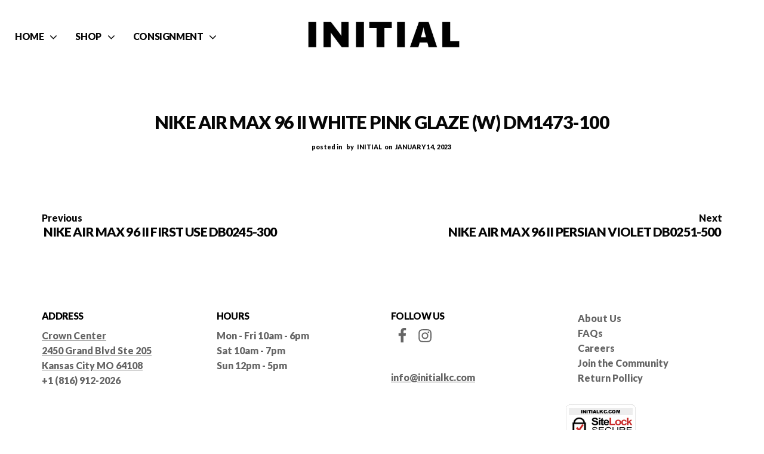

--- FILE ---
content_type: text/html; charset=UTF-8
request_url: https://initialkc.com/shoes/nike-air-max-96-ii-white-pink-glaze-w-dm1473-100/
body_size: 16332
content:
<!DOCTYPE html>
<!--[if IE 8]> <html class="ie8" lang="en-US" itemscope="itemscope" itemtype="https://schema.org/NewsArticle"> <![endif]-->
<!--[if IE 9]> <html class="ie9" lang="en-US" itemscope="itemscope" itemtype="https://schema.org/NewsArticle"> <![endif]-->
<!--[if !IE]><!-->
    <html class="no-mobile-device" lang="en-US" itemscope="itemscope" itemtype="https://schema.org/NewsArticle">
    <!--<![endif]-->
  <head>
    <meta charset="UTF-8">
    <meta name="viewport" content="width=device-width, initial-scale=1">
    <link rel="profile" href="http://gmpg.org/xfn/11">
    <link rel="pingback" href="https://initialkc.com/xmlrpc.php">
    <link rel="preconnect" href="https://fonts.googleapis.com">
    <link rel="preconnect" href="https://fonts.gstatic.com" crossorigin>
    <link href="https://fonts.googleapis.com/css2?family=Montserrat:ital,wght@0,100;0,200;0,300;0,400;0,500;0,600;0,700;0,800;0,900;1,100;1,200;1,300;1,400;1,500;1,600;1,700;1,800;1,900&display=swap" rel="stylesheet">
    <title>Nike Air Max 96 II White Pink Glaze (W) DM1473-100 &#8211; Initial LLC</title>
<meta name='robots' content='max-image-preview:large' />
	<style>img:is([sizes="auto" i], [sizes^="auto," i]) { contain-intrinsic-size: 3000px 1500px }</style>
	<link rel='dns-prefetch' href='//use.fontawesome.com' />
<link rel='dns-prefetch' href='//stackpath.bootstrapcdn.com' />
<link rel='dns-prefetch' href='//unpkg.com' />
<link rel='dns-prefetch' href='//cdn.jsdelivr.net' />
<link href='https://fonts.gstatic.com' crossorigin rel='preconnect' />
<link rel="alternate" type="application/rss+xml" title="Initial LLC &raquo; Feed" href="https://initialkc.com/feed/" />
<link rel="alternate" type="application/rss+xml" title="Initial LLC &raquo; Comments Feed" href="https://initialkc.com/comments/feed/" />
<script type="text/javascript">
/* <![CDATA[ */
window._wpemojiSettings = {"baseUrl":"https:\/\/s.w.org\/images\/core\/emoji\/16.0.1\/72x72\/","ext":".png","svgUrl":"https:\/\/s.w.org\/images\/core\/emoji\/16.0.1\/svg\/","svgExt":".svg","source":{"concatemoji":"https:\/\/initialkc.com\/wp-includes\/js\/wp-emoji-release.min.js"}};
/*! This file is auto-generated */
!function(s,n){var o,i,e;function c(e){try{var t={supportTests:e,timestamp:(new Date).valueOf()};sessionStorage.setItem(o,JSON.stringify(t))}catch(e){}}function p(e,t,n){e.clearRect(0,0,e.canvas.width,e.canvas.height),e.fillText(t,0,0);var t=new Uint32Array(e.getImageData(0,0,e.canvas.width,e.canvas.height).data),a=(e.clearRect(0,0,e.canvas.width,e.canvas.height),e.fillText(n,0,0),new Uint32Array(e.getImageData(0,0,e.canvas.width,e.canvas.height).data));return t.every(function(e,t){return e===a[t]})}function u(e,t){e.clearRect(0,0,e.canvas.width,e.canvas.height),e.fillText(t,0,0);for(var n=e.getImageData(16,16,1,1),a=0;a<n.data.length;a++)if(0!==n.data[a])return!1;return!0}function f(e,t,n,a){switch(t){case"flag":return n(e,"\ud83c\udff3\ufe0f\u200d\u26a7\ufe0f","\ud83c\udff3\ufe0f\u200b\u26a7\ufe0f")?!1:!n(e,"\ud83c\udde8\ud83c\uddf6","\ud83c\udde8\u200b\ud83c\uddf6")&&!n(e,"\ud83c\udff4\udb40\udc67\udb40\udc62\udb40\udc65\udb40\udc6e\udb40\udc67\udb40\udc7f","\ud83c\udff4\u200b\udb40\udc67\u200b\udb40\udc62\u200b\udb40\udc65\u200b\udb40\udc6e\u200b\udb40\udc67\u200b\udb40\udc7f");case"emoji":return!a(e,"\ud83e\udedf")}return!1}function g(e,t,n,a){var r="undefined"!=typeof WorkerGlobalScope&&self instanceof WorkerGlobalScope?new OffscreenCanvas(300,150):s.createElement("canvas"),o=r.getContext("2d",{willReadFrequently:!0}),i=(o.textBaseline="top",o.font="600 32px Arial",{});return e.forEach(function(e){i[e]=t(o,e,n,a)}),i}function t(e){var t=s.createElement("script");t.src=e,t.defer=!0,s.head.appendChild(t)}"undefined"!=typeof Promise&&(o="wpEmojiSettingsSupports",i=["flag","emoji"],n.supports={everything:!0,everythingExceptFlag:!0},e=new Promise(function(e){s.addEventListener("DOMContentLoaded",e,{once:!0})}),new Promise(function(t){var n=function(){try{var e=JSON.parse(sessionStorage.getItem(o));if("object"==typeof e&&"number"==typeof e.timestamp&&(new Date).valueOf()<e.timestamp+604800&&"object"==typeof e.supportTests)return e.supportTests}catch(e){}return null}();if(!n){if("undefined"!=typeof Worker&&"undefined"!=typeof OffscreenCanvas&&"undefined"!=typeof URL&&URL.createObjectURL&&"undefined"!=typeof Blob)try{var e="postMessage("+g.toString()+"("+[JSON.stringify(i),f.toString(),p.toString(),u.toString()].join(",")+"));",a=new Blob([e],{type:"text/javascript"}),r=new Worker(URL.createObjectURL(a),{name:"wpTestEmojiSupports"});return void(r.onmessage=function(e){c(n=e.data),r.terminate(),t(n)})}catch(e){}c(n=g(i,f,p,u))}t(n)}).then(function(e){for(var t in e)n.supports[t]=e[t],n.supports.everything=n.supports.everything&&n.supports[t],"flag"!==t&&(n.supports.everythingExceptFlag=n.supports.everythingExceptFlag&&n.supports[t]);n.supports.everythingExceptFlag=n.supports.everythingExceptFlag&&!n.supports.flag,n.DOMReady=!1,n.readyCallback=function(){n.DOMReady=!0}}).then(function(){return e}).then(function(){var e;n.supports.everything||(n.readyCallback(),(e=n.source||{}).concatemoji?t(e.concatemoji):e.wpemoji&&e.twemoji&&(t(e.twemoji),t(e.wpemoji)))}))}((window,document),window._wpemojiSettings);
/* ]]> */
</script>
<style id='wp-emoji-styles-inline-css' type='text/css'>

	img.wp-smiley, img.emoji {
		display: inline !important;
		border: none !important;
		box-shadow: none !important;
		height: 1em !important;
		width: 1em !important;
		margin: 0 0.07em !important;
		vertical-align: -0.1em !important;
		background: none !important;
		padding: 0 !important;
	}
</style>
<link rel='stylesheet' id='wp-block-library-css' href='https://initialkc.com/wp-includes/css/dist/block-library/style.min.css' type='text/css' media='all' />
<style id='classic-theme-styles-inline-css' type='text/css'>
/*! This file is auto-generated */
.wp-block-button__link{color:#fff;background-color:#32373c;border-radius:9999px;box-shadow:none;text-decoration:none;padding:calc(.667em + 2px) calc(1.333em + 2px);font-size:1.125em}.wp-block-file__button{background:#32373c;color:#fff;text-decoration:none}
</style>
<style id='global-styles-inline-css' type='text/css'>
:root{--wp--preset--aspect-ratio--square: 1;--wp--preset--aspect-ratio--4-3: 4/3;--wp--preset--aspect-ratio--3-4: 3/4;--wp--preset--aspect-ratio--3-2: 3/2;--wp--preset--aspect-ratio--2-3: 2/3;--wp--preset--aspect-ratio--16-9: 16/9;--wp--preset--aspect-ratio--9-16: 9/16;--wp--preset--color--black: #000000;--wp--preset--color--cyan-bluish-gray: #abb8c3;--wp--preset--color--white: #ffffff;--wp--preset--color--pale-pink: #f78da7;--wp--preset--color--vivid-red: #cf2e2e;--wp--preset--color--luminous-vivid-orange: #ff6900;--wp--preset--color--luminous-vivid-amber: #fcb900;--wp--preset--color--light-green-cyan: #7bdcb5;--wp--preset--color--vivid-green-cyan: #00d084;--wp--preset--color--pale-cyan-blue: #8ed1fc;--wp--preset--color--vivid-cyan-blue: #0693e3;--wp--preset--color--vivid-purple: #9b51e0;--wp--preset--gradient--vivid-cyan-blue-to-vivid-purple: linear-gradient(135deg,rgba(6,147,227,1) 0%,rgb(155,81,224) 100%);--wp--preset--gradient--light-green-cyan-to-vivid-green-cyan: linear-gradient(135deg,rgb(122,220,180) 0%,rgb(0,208,130) 100%);--wp--preset--gradient--luminous-vivid-amber-to-luminous-vivid-orange: linear-gradient(135deg,rgba(252,185,0,1) 0%,rgba(255,105,0,1) 100%);--wp--preset--gradient--luminous-vivid-orange-to-vivid-red: linear-gradient(135deg,rgba(255,105,0,1) 0%,rgb(207,46,46) 100%);--wp--preset--gradient--very-light-gray-to-cyan-bluish-gray: linear-gradient(135deg,rgb(238,238,238) 0%,rgb(169,184,195) 100%);--wp--preset--gradient--cool-to-warm-spectrum: linear-gradient(135deg,rgb(74,234,220) 0%,rgb(151,120,209) 20%,rgb(207,42,186) 40%,rgb(238,44,130) 60%,rgb(251,105,98) 80%,rgb(254,248,76) 100%);--wp--preset--gradient--blush-light-purple: linear-gradient(135deg,rgb(255,206,236) 0%,rgb(152,150,240) 100%);--wp--preset--gradient--blush-bordeaux: linear-gradient(135deg,rgb(254,205,165) 0%,rgb(254,45,45) 50%,rgb(107,0,62) 100%);--wp--preset--gradient--luminous-dusk: linear-gradient(135deg,rgb(255,203,112) 0%,rgb(199,81,192) 50%,rgb(65,88,208) 100%);--wp--preset--gradient--pale-ocean: linear-gradient(135deg,rgb(255,245,203) 0%,rgb(182,227,212) 50%,rgb(51,167,181) 100%);--wp--preset--gradient--electric-grass: linear-gradient(135deg,rgb(202,248,128) 0%,rgb(113,206,126) 100%);--wp--preset--gradient--midnight: linear-gradient(135deg,rgb(2,3,129) 0%,rgb(40,116,252) 100%);--wp--preset--font-size--small: 13px;--wp--preset--font-size--medium: 20px;--wp--preset--font-size--large: 36px;--wp--preset--font-size--x-large: 42px;--wp--preset--spacing--20: 0.44rem;--wp--preset--spacing--30: 0.67rem;--wp--preset--spacing--40: 1rem;--wp--preset--spacing--50: 1.5rem;--wp--preset--spacing--60: 2.25rem;--wp--preset--spacing--70: 3.38rem;--wp--preset--spacing--80: 5.06rem;--wp--preset--shadow--natural: 6px 6px 9px rgba(0, 0, 0, 0.2);--wp--preset--shadow--deep: 12px 12px 50px rgba(0, 0, 0, 0.4);--wp--preset--shadow--sharp: 6px 6px 0px rgba(0, 0, 0, 0.2);--wp--preset--shadow--outlined: 6px 6px 0px -3px rgba(255, 255, 255, 1), 6px 6px rgba(0, 0, 0, 1);--wp--preset--shadow--crisp: 6px 6px 0px rgba(0, 0, 0, 1);}:where(.is-layout-flex){gap: 0.5em;}:where(.is-layout-grid){gap: 0.5em;}body .is-layout-flex{display: flex;}.is-layout-flex{flex-wrap: wrap;align-items: center;}.is-layout-flex > :is(*, div){margin: 0;}body .is-layout-grid{display: grid;}.is-layout-grid > :is(*, div){margin: 0;}:where(.wp-block-columns.is-layout-flex){gap: 2em;}:where(.wp-block-columns.is-layout-grid){gap: 2em;}:where(.wp-block-post-template.is-layout-flex){gap: 1.25em;}:where(.wp-block-post-template.is-layout-grid){gap: 1.25em;}.has-black-color{color: var(--wp--preset--color--black) !important;}.has-cyan-bluish-gray-color{color: var(--wp--preset--color--cyan-bluish-gray) !important;}.has-white-color{color: var(--wp--preset--color--white) !important;}.has-pale-pink-color{color: var(--wp--preset--color--pale-pink) !important;}.has-vivid-red-color{color: var(--wp--preset--color--vivid-red) !important;}.has-luminous-vivid-orange-color{color: var(--wp--preset--color--luminous-vivid-orange) !important;}.has-luminous-vivid-amber-color{color: var(--wp--preset--color--luminous-vivid-amber) !important;}.has-light-green-cyan-color{color: var(--wp--preset--color--light-green-cyan) !important;}.has-vivid-green-cyan-color{color: var(--wp--preset--color--vivid-green-cyan) !important;}.has-pale-cyan-blue-color{color: var(--wp--preset--color--pale-cyan-blue) !important;}.has-vivid-cyan-blue-color{color: var(--wp--preset--color--vivid-cyan-blue) !important;}.has-vivid-purple-color{color: var(--wp--preset--color--vivid-purple) !important;}.has-black-background-color{background-color: var(--wp--preset--color--black) !important;}.has-cyan-bluish-gray-background-color{background-color: var(--wp--preset--color--cyan-bluish-gray) !important;}.has-white-background-color{background-color: var(--wp--preset--color--white) !important;}.has-pale-pink-background-color{background-color: var(--wp--preset--color--pale-pink) !important;}.has-vivid-red-background-color{background-color: var(--wp--preset--color--vivid-red) !important;}.has-luminous-vivid-orange-background-color{background-color: var(--wp--preset--color--luminous-vivid-orange) !important;}.has-luminous-vivid-amber-background-color{background-color: var(--wp--preset--color--luminous-vivid-amber) !important;}.has-light-green-cyan-background-color{background-color: var(--wp--preset--color--light-green-cyan) !important;}.has-vivid-green-cyan-background-color{background-color: var(--wp--preset--color--vivid-green-cyan) !important;}.has-pale-cyan-blue-background-color{background-color: var(--wp--preset--color--pale-cyan-blue) !important;}.has-vivid-cyan-blue-background-color{background-color: var(--wp--preset--color--vivid-cyan-blue) !important;}.has-vivid-purple-background-color{background-color: var(--wp--preset--color--vivid-purple) !important;}.has-black-border-color{border-color: var(--wp--preset--color--black) !important;}.has-cyan-bluish-gray-border-color{border-color: var(--wp--preset--color--cyan-bluish-gray) !important;}.has-white-border-color{border-color: var(--wp--preset--color--white) !important;}.has-pale-pink-border-color{border-color: var(--wp--preset--color--pale-pink) !important;}.has-vivid-red-border-color{border-color: var(--wp--preset--color--vivid-red) !important;}.has-luminous-vivid-orange-border-color{border-color: var(--wp--preset--color--luminous-vivid-orange) !important;}.has-luminous-vivid-amber-border-color{border-color: var(--wp--preset--color--luminous-vivid-amber) !important;}.has-light-green-cyan-border-color{border-color: var(--wp--preset--color--light-green-cyan) !important;}.has-vivid-green-cyan-border-color{border-color: var(--wp--preset--color--vivid-green-cyan) !important;}.has-pale-cyan-blue-border-color{border-color: var(--wp--preset--color--pale-cyan-blue) !important;}.has-vivid-cyan-blue-border-color{border-color: var(--wp--preset--color--vivid-cyan-blue) !important;}.has-vivid-purple-border-color{border-color: var(--wp--preset--color--vivid-purple) !important;}.has-vivid-cyan-blue-to-vivid-purple-gradient-background{background: var(--wp--preset--gradient--vivid-cyan-blue-to-vivid-purple) !important;}.has-light-green-cyan-to-vivid-green-cyan-gradient-background{background: var(--wp--preset--gradient--light-green-cyan-to-vivid-green-cyan) !important;}.has-luminous-vivid-amber-to-luminous-vivid-orange-gradient-background{background: var(--wp--preset--gradient--luminous-vivid-amber-to-luminous-vivid-orange) !important;}.has-luminous-vivid-orange-to-vivid-red-gradient-background{background: var(--wp--preset--gradient--luminous-vivid-orange-to-vivid-red) !important;}.has-very-light-gray-to-cyan-bluish-gray-gradient-background{background: var(--wp--preset--gradient--very-light-gray-to-cyan-bluish-gray) !important;}.has-cool-to-warm-spectrum-gradient-background{background: var(--wp--preset--gradient--cool-to-warm-spectrum) !important;}.has-blush-light-purple-gradient-background{background: var(--wp--preset--gradient--blush-light-purple) !important;}.has-blush-bordeaux-gradient-background{background: var(--wp--preset--gradient--blush-bordeaux) !important;}.has-luminous-dusk-gradient-background{background: var(--wp--preset--gradient--luminous-dusk) !important;}.has-pale-ocean-gradient-background{background: var(--wp--preset--gradient--pale-ocean) !important;}.has-electric-grass-gradient-background{background: var(--wp--preset--gradient--electric-grass) !important;}.has-midnight-gradient-background{background: var(--wp--preset--gradient--midnight) !important;}.has-small-font-size{font-size: var(--wp--preset--font-size--small) !important;}.has-medium-font-size{font-size: var(--wp--preset--font-size--medium) !important;}.has-large-font-size{font-size: var(--wp--preset--font-size--large) !important;}.has-x-large-font-size{font-size: var(--wp--preset--font-size--x-large) !important;}
:where(.wp-block-post-template.is-layout-flex){gap: 1.25em;}:where(.wp-block-post-template.is-layout-grid){gap: 1.25em;}
:where(.wp-block-columns.is-layout-flex){gap: 2em;}:where(.wp-block-columns.is-layout-grid){gap: 2em;}
:root :where(.wp-block-pullquote){font-size: 1.5em;line-height: 1.6;}
</style>
<link rel='stylesheet' id='scandinavian-bootstrap-css' href='https://stackpath.bootstrapcdn.com/bootstrap/3.4.1/css/bootstrap.min.css' type='text/css' media='all' />
<link rel='stylesheet' id='scandinavian-style-css' href='https://initialkc.com/wp-content/themes/scandinavian/style.css' type='text/css' media='all' />
<link rel='stylesheet' id='simple-social-icons-font-css' href='https://initialkc.com/wp-content/plugins/simple-social-icons/css/style.css' type='text/css' media='all' />
<!--[if lt IE 9]><script type="text/javascript" src="https://initialkc.com/wp-content/themes/scandinavian/js/html5shiv-printshiv.min.js" id="html5shiv-printshiv-js"></script>
<![endif]--><script type="text/javascript" src="https://use.fontawesome.com/b9f75fb00d.js" id="scandinavian-font-awesome-js"></script>
<script type="text/javascript" src="https://stackpath.bootstrapcdn.com/bootstrap/3.4.1/js/bootstrap.min.js" id="scandinavian-boostrap-js"></script>
<script type="text/javascript" src="https://initialkc.com/wp-includes/js/jquery/jquery.min.js" id="jquery-core-js"></script>
<script type="text/javascript" src="https://initialkc.com/wp-includes/js/jquery/jquery-migrate.min.js" id="jquery-migrate-js"></script>
<script type="text/javascript" src="https://initialkc.com/wp-content/themes/scandinavian/js/modernizr-3.5.0.min.js" id="scandinavian-modernizr-js"></script>
<link rel="https://api.w.org/" href="https://initialkc.com/wp-json/" /><link rel="alternate" title="JSON" type="application/json" href="https://initialkc.com/wp-json/wp/v2/shoes/20699" /><link rel="EditURI" type="application/rsd+xml" title="RSD" href="https://initialkc.com/xmlrpc.php?rsd" />
<link rel="canonical" href="https://initialkc.com/shoes/nike-air-max-96-ii-white-pink-glaze-w-dm1473-100/" />
<link rel='shortlink' href='https://initialkc.com/?p=20699' />
<link rel="alternate" title="oEmbed (JSON)" type="application/json+oembed" href="https://initialkc.com/wp-json/oembed/1.0/embed?url=https%3A%2F%2Finitialkc.com%2Fshoes%2Fnike-air-max-96-ii-white-pink-glaze-w-dm1473-100%2F" />
<link rel="alternate" title="oEmbed (XML)" type="text/xml+oembed" href="https://initialkc.com/wp-json/oembed/1.0/embed?url=https%3A%2F%2Finitialkc.com%2Fshoes%2Fnike-air-max-96-ii-white-pink-glaze-w-dm1473-100%2F&#038;format=xml" />
  <script type="text/javascript">
  // Your custom js here
(function ($) {
    $(document).ready(function() {
        $(".return-shipping-button").click(function(){
            $(this).toggleClass("active");
            $(this).next(".return-shipping-content").toggleClass("active");
        });

        $(".consignor-inventory-header-toggle").click(function(){
            $(this).next(".consignor-inventory-loop-wrapper").toggleClass( "active" );
        });
    });

    $('.col-md-12.f-copyright.one-column p').append('<div class="webdesignkc"> • Designed by <a href="https://webdesignkc.com/"><img src="https://wdkansascity.com/wp-content/uploads/2020/12/webdesign-kc-white-simple.png"></a></div>');
    

    $(document).ready(function() {
        $('.custom-preloader-wrapper').addClass('fullyloaded');
        $('body > .wrapper').addClass('fullyloaded');
        $('body').addClass('fullyloaded');

    });
})(jQuery);

  </script><!-- Favicon --><link rel="shortcut icon" href="https://initialkc.com/wp-content/uploads/2024/10/initialfavicon.png" /><style type="text/css">.recentcomments a{display:inline !important;padding:0 !important;margin:0 !important;}</style>		<style type="text/css" id="wp-custom-css">
			/*     body.home {
        background: url(/wp-content/uploads/2021/09/preloader-background.jpg);
        background-position: center;
    } */
	.custom-preloader-wrapper {
			display: none;
	}
nav.navigation-top.navigation-top-right {
    display: none;
}
	body.home .custom-preloader-wrapper {
			display: block;
	}
ul#gform_fields_1 {
    padding-left: 0px;
}
ul#gform_fields_1 > li {
    grid-column: auto !important;
    list-style: none !important;
}
    body.home > .wrapper {
        opacity: 0;
        transition: .2s;
        transition-delay: 1.2s;
        background: #ffffff;
    }
    body.home > .wrapper {
        transition-delay: .5s;
        overflow: hidden;
    }
    body.home > .wrapper.fullyloaded {
        opacity: 1;
        overflow: visible;
    }
.preloader-plus.custom-preloader {
        background: url(/wp-content/uploads/2021/09/preloader-background.jpg);
        position: fixed;
        width: 100%;
        height: 100vh;
        background-position: center;
        opacity: 0;
        transition-delay: .1s;
        transition: .3s;
        overflow: hidden;
    }
    .custom-preloader-wrapper.fullyloaded .preloader-plus.custom-preloader {
        opacity: 1;
        transition-delay: .1s;
        overflow: visible;
    }
    body.home .custom-preloader-wrapper {
        opacity: 1;
        z-index: 999999999999999;
        transition: .3s;
        transition-delay: 1.2s;
			    position: fixed;
    }
    body.home .custom-preloader-wrapper.fullyloaded {
        opacity: 0;
			z-index: -1;
			position: relative;
    }
    .preloader-plus .preloader-custom-img {
        filter: brightness(1.2) drop-shadow(0px 0px 20px #7BFFFF);
        animation: custompulse .5s infinite alternate !important;
        width: clamp(0%, 500px, 90%);
        position: absolute;
        transform: translate(-50%, -50%);
        left: 50%;
        top: 50%;
        opacity: 1;
    }
    @keyframes custompulse {
        100% {
            filter: brightness(1) drop-shadow(0px 0px 0px #7BFFFF);
        }
        50% {
            filter: brightness(1.2) drop-shadow(0px 0px 20px #7BFFFF);
        }
        0% {
            filter: brightness(1) drop-shadow(0px 0px 0px #7BFFFF);
        }

    }
    .preloader-custom-img-shadow {
        position: absolute;
        transform: translate(-10px, 7px);
        opacity: 0.4;
        filter: blur(10) brightness(.8) drop-shadow(0px 0px 50px rgb(49 93 254 / 100%));
        animation: custompulseshadow 1.5s infinite alternate !important;
    }
    @keyframes custompulseshadow {
        100% {
            filter: blur(0) brightness(1) drop-shadow(0px 0px 5px rgb(49 93 254 / 100%));
            opacity: 0.4;
        }
        50% {
            filter: blur(10) brightness(.6) drop-shadow(0px 0px 50px rgb(49 93 254 / 100%));
            opacity: .3;
        }
        0% {
            filter: blur(0) brightness(1) drop-shadow(0px 0px 5px rgb(49 93 254 / 100%));
            opacity: 0.4;
        }
    }
    .top-bar {
        position: absolute;
        top: 90px;
        border: none;
        z-index: 0;
    }
    header.header-main.main-navigation-wrapper {
        border: none;
    }
    section.main-section {
        padding-top: 0px;
    }
    .home .navigation-main>ul>li>a {
        padding-bottom: 0px;
    }
    .header-logo .logo img:hover {
        transform: scale(1.03);
    }
    .ht-tab-menus li a {
        border: none;
        border-bottom: 1px solid transparent;
        border-radius: 0px;
        transition: .3s;
    }
    .ht-tab-menus li a.htactive {
        border-bottom: 1px solid #000;
    }
    a.elementor-button-link.elementor-button {
        border-radius: 0px;
        width: clamp(0%, 50%, 100%);

    }
    .ht-tab-pane {
        display: block;
        opacity: 0;
        height: 0;
        overflow: hidden;
        transition: opacity 0.2s;
    }
    .ht-tab-pane.htactive {
        opacity: 1;
        height: auto;
        transition: opacity 0.6s;
    }
    section#home-page-4 {
        /*background: url(/wp-content/uploads/2021/08/1.jpg);*/
    }
    section#home-page-4 > .elementor-container {
        /*background: linear-gradient(rgb(255 255 255 / 50%) 75%, #fff);*/
    }
    footer.footer {
        background: #fff;
    }
    .elementor-element .elementor-widget-container .product-style .ht-tab-pane .product-item .product-inner .content {
        background: transparent !important;
        font-size: 0.9em;
    }
    h1 .border, h2 .border, h3 .border, h4 .border, h5 .border, h6 .border, legend .border, ul.tabs li .border {
        box-shadow: none !important;
    }
    .ht-tab-pane .product-item .product-inner .content .price {
        font-size: 0.9em;
        text-align: center;
        margin: 0;
        display: block;
    }
    .elementor-element .product-item .product-inner .content .title a {
        color: #000 !important;
    }
    .ht-tab-pane .product-item .product-inner .content .price .amount {
        color: #6a6a6a !important;
    }
    .ht-tab-pane .product-item .product-inner .content h4.title {
        font-size: 0.9em;
        text-align: center;
        margin: 0;
    }
    .product-style .ht-tab-pane .product-item .product-inner .content h4.title a:hover {
        color: #6a6a6a !important;
    }
    .product-style .ht-tab-pane .product-item .product-inner .image-wrap {
        transition: .5s;
    }
    .product-style .ht-tab-pane .product-item .product-inner .image-wrap:hover {
        -webkit-transform: scale(1.04);
        -moz-transform: scale(1.04);
        -ms-transform: scale(1.04);
        -o-transform: scale(1.04);
        transform: scale(1.04);
    }
    .elementor-button-wrapper a.elementor-button-link:hover {
        background: #6a6a6a;
    }
    .elementor-widget-container .ht-category-wrap:hover .ht-category-content-3 {
        background: #000 !important;
    }
    .elementor-widget-container .ht-category-wrap .ht-category-content-3 {
        background: rgb(0 0 0 / 75%) !important;
        border: 1px solid #fff;
        margin: 0px 0px;
        padding: 30px 60px;
        position: absolute;
        top: 50%;
        left: 50%;
        transform: translate(-50%, -50%);
        transition: .5s;
    }
    .elementor-widget-container .ht-category-wrap .ht-category-content-3 .border {
        padding: 0;
        margin: 0;
    }
    .elementor-widget-container .ht-category-wrap .ht-category-content-3 .border a {
        font-size: 3em;
        font-weight: 100 !important;
        color: #fff !important;
    }
    .header-logo {
        max-width: 300px;
        margin: 0 auto;
    }
    .header-logo .container {
        width: auto;
    }
    .elementor-button span {
        text-decoration: inherit;
        font-family: 'Montserrat', sans-serif;
    }
   
    .webdesignkc img {
        height: 2.5em;
        filter: invert(1);
    }
    .webdesignkc {
        display: inline-block;
    }
    .footer .footer-widgets h3 {
        font-weight: normal;
        font-size: 1em;
        color: #000;
    }
    .footer-widgets,
    .footer-widgets div,
    .footer-widgets a {
        color: #656565;
        text-align: left;
    }
    .footer .footer-widgets ul.jetpack-social-widget-list li.jetpack-social-widget-item a {
        padding: 0px;
    }
    .post-header h2 a, .woocommerce-edit-account fieldset legend, h1, h2, h3, h4, h5, h6, #ship-to-different-address, .product-category .woocommerce-loop-category__title, body, dd, dt, html {
        font-family: 'Lato', sans-serif !important;
    }
    li.variable-item.disabled,
    .woocommerce-variation-description,
    div#tab-additional_information,
    tr.woocommerce-product-attributes-item.woocommerce-product-attributes-item--attribute_size {
        display: none !important;
    }
	body.page.page-template-default:not(.home):not(.woocommerce) .main-section .col-md-offset-2 {
			margin: 0px auto !important;
			padding: 0;
			width: clamp(0px, 1400px,100%);
			float: none;
	}
	body.page.page-template-default:not(.home):not(.woocommerce) .main-section .container {
			width: 100%;
	}
body.page-id-11313 .post-header {
    padding: 25px;
    background: #000;
}
body.page-id-11313 .post-header h2 {
	color: #fff;
	margin: 0px;
}
.woocommerce.single-product .entry-summary .theiaStickySidebar > .price {
    display: none;
}

    /*Consignment*/
div#consent-notice {
    position: fixed;
    top: 0;
    left: 0;
    width: 100vw;
    height: 1000vh;
    background: #ffffffe3;
    z-index: 99999;
}
div#consent-notice-inner {
    width: clamp(0px, 800px, 100%);
    margin: 50px auto;
    padding: 25px;
    height: 85vh;
    overflow: scroll;
    background: #fff;
    border: 1px solid #000;
    border-radius: 35px;
}
#consent-notice label {
    font-size: 17px;
}
#consent-notice input[type="submit"] {
    width: 100%;
    border: 3px solid #000;
    background: #fff;
    color: #000;
    font-weight: 600;
    font-size: 18px;
}
p.title {
    text-align: center;
    font-weight: 800;
    font-size: 20px;
    padding-bottom: 10px;
}
    .consignor-inventory-item {
        display: grid;
        grid-template-columns: 3fr 0.4fr 1fr 1fr 0.7fr 0.7fr 0.7fr 0.7fr 1fr;
        row-gap: 0px;
        column-gap: 1px;
        border: 1px solid;
        border-bottom: none;
        background: #d7d7d7;
        text-align: center;
        grid-template-areas:
            'header header header header header header header'
            'menu main main main right right right'
            'footer footer footer footer footer footer footer';

    }
    .consignor-inventory-item:last-child {
        border-bottom: 1px solid;
    }
    .consignor-innventory-column {
        background: #fff;
        padding: 10px;
    }
    .consignor-innventory-column.column-title {
        font-weight: bold;
    }
		div#gform_wrapper_1 {
				display: block !important;
		}
    ul#gform_fields_1 {
        display: grid;
        grid-template-columns: 1fr 1.5fr 0.5fr 0.7fr 0.7fr 0.7fr 0.5fr 0.5fr;
        grid-gap: 1px;
        border: 1px solid;
        background: #000;
        text-align: center;
    }
    .tracking-number {
        grid-area: footer;
        text-align: left;
        border-top: 1px solid #afafaf;
        padding: 10px 15px;
        background: #f5f5f5;
        text-decoration: underline;
    }
    .tracking-number.tracking-link {
        text-decoration: underline;
    }
    ul#gform_fields_1 > li {
        background: #fff;
        padding: 10px;
        margin: 0;
    }
    #gform_wrapper_1 .gform_footer.top_label {
        margin: 0;
        padding: 10px;
    }
    input#gform_submit_button_1 {
        float: right;
        margin: 0;
        background: #fff;
        color: #000;
        border: 1px solid;
    }
    .consignor-inventory-header-toggle {
        border: 2px solid;
        padding: 15px 20px;
        margin-top: 15px;
        background: #ffffff;
        cursor: pointer;
        transition: .5s;
    }
    .consignor-inventory-header-toggle h3,
    .consignor-inventory-header-toggle h4 {
        margin: 0;
        display: inline-block;
        font-weight: bold;
    }
    .consignor-inventory-header-toggle:hover {
        text-indent: 5px;
    }
    .consignor-inventory-loop-wrapper {
        height: 0;
        transform: translateY(-20px);
        overflow: hidden;
        opacity: 0;
        transition: 1s;
    }
    .consignor-inventory-loop-wrapper.active {
        overflow: hidden;
        height: auto;
        transform: translateY(0px);
        opacity: 1;
        transition: .5s;
    }
    div#input_1_3_chosen,
		div#input_1_16_chosen {
        font-size: 1em;
        font-weight: 500;
        border-radius: 5px;
        box-shadow: none;
    }
    div#input_1_3_chosen a,
		div#input_1_16_chosen a {
        padding: 10px;
        height: auto;
        border: 1px solid #eee;
        background: #f7f7f7;
        text-align: left;
    }
    .gform_legacy_markup_wrapper .chosen-container .chosen-results-scroll-down span,
    .gform_legacy_markup_wrapper .chosen-container .chosen-results-scroll-up span,
    .gform_legacy_markup_wrapper .chosen-container-multi .chosen-choices .search-choice .search-choice-close,
    .gform_legacy_markup_wrapper .chosen-container-single .chosen-search input[type=text],
    .gform_legacy_markup_wrapper .chosen-container-single .chosen-single abbr,
    .gform_legacy_markup_wrapper .chosen-container-single .chosen-single div b,
    .gform_legacy_markup_wrapper .chosen-rtl .chosen-search input[type=text] {
        background-image: none !important;
    }
    #gform_wrapper_1 input[type=text] {
        padding: 10px;
    }
    .acf-fields.acf-form-fields.-top {
        position: relative;
        width: 25%;
        float: left;
    }
    .acf-fields.acf-form-fields.-top > div.acf-field {
        float: left;
        display: block !important;
        width: 50%;
        border: none;
        margin: 0;
        clear: none;
        padding: 0px;
        padding-right: 15px;
    }
    .acf-form-submit {
        float: left;
    }
    .acf-fields.acf-form-fields.-top > div.acf-field .acf-label {
        display: none;
    }
    .acf-fields.acf-form-fields.-top > div.acf-field input[type=text] {
        padding: 14px !important;
    }
    .tracking-link {
        text-decoration: underline;
        padding-top: 10px;
        color: #5b5b5b;
    }
    .tracking-link a {
        color: #5b5b5b;
    }
    input.acf-button.button.button-primary.button-large:hover {
        background: #000;
        opacity: .8;
    }
    div#message {
        display: none;
    }
    select#acf-field_612e76d2d78ee {
        background: #fff;
    }
    div#consignor-inventory-page {
        width: clamp(0%, 1500px, 98%);
        margin: 0 auto;
        font-size: 0.8em;
    }
    .tingle-modal.gpnf-modal .tingle-modal-box{
        width: 90%;
    }
    .gpnf-modal-header {
        background-color: #fff !important;
        color: #000 !important;
        border-bottom: 1px solid;
    }
    .tingle-modal-box__footer {
        background: #fff;
        padding-top: 0px;
    }
    .tingle-modal-box__footer button.tingle-btn {
        background: #fff;
        color: #000;
        border: 1px solid;
    }
    .tingle-modal__close span.tingle-modal__closeLabel {
        display: block;
        background: #fff;
        padding: 10px 20px;
        position: absolute;
        top: 0;
        right: 0;
        border-radius: 5px;
    }
    button,
    input[type="submit"].button {
        background: #fff !important;
        color: #000 !important;
        border: 1px solid #000 !important;
    }
    table.gpnf-nested-entries {
        width: 100%;
        text-align: center;
        border: 1px solid;
    }
    table.gpnf-nested-entries th {
        background: #fff;
        text-align: center;
        padding: 10px 5px;
        border-left: 1px solid;
        border-bottom: 1px solid;
    }
    .totals-wrapper .total {
        width: 50%;
        float: left;
        text-align: center;
        padding: 10px 35px 20px;
        border-bottom: 1px solid;
        margin: 0px 0px 35px;
    }
    .totals-wrapper .title {
        font-weight: bold;
    }
    .totals-wrapper .amount {
        font-size: 3em;
        line-height: 1em;
        padding: 5px 0px 0px;
        font-weight: 400;
    }
    .gpnf-spinner:before {
        border-top: .2rem solid #000;
    }
    #gform_2 button.gpnf-add-entry {
        float: right;
    }
    .gform_wrapper.gravity-theme .gform_footer.top_label {
        float: right;
        clear: none;
        width: clamp(0%, 322px, 100%);
        text-align: right;
        margin-top: 0;
        padding: 10px;
    }
    #gform_2 .gform_footer.top_label {
        padding-right: 0;
    }
    #consignor-inventory-page > h2 {
        margin: 35px 0px 0px;
    }
    .post-count {
        float: right;
        font-weight: 400;
    }
    .gform_wrapper.gravity-theme .gform_save_link.button svg {
        display: none;
    }
    .woocommerce-account .my-account-nav-custom ul li.woocommerce-MyAccount-navigation-link.woocommerce-MyAccount-navigation-link--downloads {
        display: none;
    }
    .edit-consignor-form-wrapper .acf-fields.acf-form-fields.-top > div.acf-field .acf-label {
        display: block;
        margin: 0;
    }
    .edit-consignor-form-wrapper .acf-fields.acf-form-fields.-top {
        position: relative;
        width: clamp(0%, 800px, 100%);
        float: none;
        margin: 0 auto;
    }
    .edit-consignor-form-wrapper .acf-form-submit {
        float: none;
        width: clamp(0%, 50%, 100%);
        clear: both;
        margin: 20px auto 20px;
        padding: 20px 0px;
    }
    .edit-consignor-form-wrapper {
        margin: 0px;
        clear: both;
    }
    .edit-consignor-form-wrapper .consignor-inventory-loop-wrapper {
        clear: both;
        padding: 25px 15px 0;
        margin-bottom: 0px;
        background: #f5f5f5;
        border: 1px solid;
        border-top: none;
    }
    .edit-consignor-form-wrapper .consignor-inventory-loop-wrapper.active   {
        padding: 25px 15px;
        margin-bottom: 25px;
    }
    .edit-consignor-form-wrapper input {
        width: 100%;
    }
    .edit-consignor-form-wrapper input[type='email'] {
        padding: 14px !important;
    }
    .edit-consignor-form-wrapper .acf-fields.acf-form-fields.-top > div.acf-field .acf-label label {
        font-family: 'Lato', sans-serif;
        font-weight: 500;
        font-size: 0.9em;
    }
    .consignor-inventory-header-toggle h4 {
        font-size: 1em;
        font-weight: normal;
    }
    .edit-consignor-form-wrapper select {
        background: #fff;
    }
    .edit-consignor-form-wrapper .consignor-inventory-header-toggle {
        border: 1px solid;
        padding: 10px 15px;
        margin-top: 0px;
        background: #ffffff;
        cursor: pointer;
        transition: .5s;
    }
    .edit-consignor-form-wrapper  .password-reset-button {
        width: clamp(0%, 60%, 100%);
        margin: 0 auto;
        text-align: center;
    }
    .acf-fields.acf-form-fields.-top > div.acf-field.acf-field-select.acf-field-612fa760936df {
        display: none !important;
    }
    .tracking-form {
        padding: 15px 5px;
    }
    #acf-form .acf-fields.acf-form-fields.-top {
        width: 50%;
    }

    /*End Consignor*/
    a.button {
        color: #000;
        background: #fff;
        border: 1px solid;
    }
    a.button:hover,
    a.button:focus,
    .button {
        color: #000 !important;
        background: #fff !important;
        border: 1px solid !important;
    }
    .woocommerce.single-product .entry-summary h1.product_title {
        font-size: 1.5em;
    }
    span.wpm_gtin_code_wrapper {
        text-align: center;
        width: 100%;
        display: none;
        color: #656565;
    }
    .woocommerce.single-product .entry-summary .price {
        margin: 0px 0px 5px;
        font-weight: 500;
        color: #656565;
    }
    .woocommerce.single-product .entry-summary .single_variation_wrap .woocommerce-variation-price .price {
        text-align: left;
    }
    .woo-variation-swatches.wvs-style-squared .variable-items-wrapper .variable-item.button-variable-item:before,
    .woo-variation-swatches.wvs-style-squared .variable-items-wrapper .variable-item.button-variable-item:after,
    .woocommerce-variation-availability,
    div#more-information,
    .woocommerce-cart .woocommerce table.cart td.product-quantity {
        display: none;
    }
    body.page.woocommerce-cart .woocommerce-account .border-box,
    body.page.woocommerce-cart .woocommerce-checkout-review-order,
    body.page.woocommerce-cart .cart_totals,
    body.page.woocommerce-checkout .border-box,
    body.page.woocommerce-checkout .cart_totals,
    body.page.woocommerce-checkout .woocommerce-account .border-box,
    body.page.woocommerce-checkout .woocommerce-checkout .woocommerce-checkout-review-order {
        background: #fff;
        margin: 0px;
        border: 1px solid #656565 !important;
    }
    body.page.woocommerce-checkout .woocommerce-checkout #payment,
    body.page.woocommerce-checkout .woocommerce-checkout #payment div.payment_box {
        background: #fff;
    }
    body.page.woocommerce-checkout .woocommerce-checkout #payment div.payment_box {
        padding: 0px !important;
    }
    #wc-woocci_zaytech-cc-form .form-row {
        width: 100% !important;
        float: none !important;
        margin: 0px !important;
        padding: 5px 0px 10px !important;
    }
    div#clover-card-element,
    .wc-clover-elements-field{
        padding: 5px 10px !important;
        height: 40px !important;
        border: 1px solid #656565 !important;
        border-radius: 3px;
    }
    .shipping-options span.woocommerce-Price-amount.amount {
        float: right;
    }
    tr.shipping-options {
        border-bottom: 1px solid #eee !important;
    }
    body.page.woocommerce-checkout .woocommerce-checkout #payment div.payment_box label {
        font-weight: bold;
    }
    body.page.woocommerce-checkout ul.wc_payment_methods.payment_methods.methods {
        padding-bottom: 0px !important;
    }
    div#login-widget {
        text-align: left;
        width: clamp(0%, 500px, 100%);
        margin: 50px auto;
        padding: 50px;
        background: #eeeeee;
        border: 1px solid #656565;
        color: #656565;
    }
    #login-widget h3.widget-title {
        margin: 0px 0px 15px;
        text-align: center;
    }
    div#login-widget ul#gform_fields_login {
        padding: 0px;
        margin: 0px;
    }
    div#login-widget .gform_body input[type=text],
    div#login-widget .gform_body input[type=password],
    div#login-widget .gform_body input[type=submit] {
        width: 100%;
        border: 1px solid #656565;
    }
    div#login-widget ul.gfield_checkbox {
        padding: 0;
    }
    div#login-widget .gfield_checkbox .gchoice label {
        vertical-align: middle;
    }
    div#login-widget label.gfield_label {
        font-size: 0.9em;
        font-weight: 400;
    }
    #gform_3 input {
        border: 1px solid #656565;
    }
    #gform_3 legend.gfield_label.gfield_label_before_complex {
        border-bottom: 2px solid #000;
        font-size: 1.2em;
        font-weight: 300;
        padding-top: 10px;
    }
    #gform_fields_login #field_1 label.gfield_label {
        font-size: 0px;
    }
    #gform_fields_login #field_1 label.gfield_label:before {
        content: "Username/Email";
        font-size: 17px;
    }
    div#ywbc_barcode_value {
        display: none;
    }
    .cart-sku div#ywbc_barcode_value {
        display: block;
    }
    #add_payment_method table.cart img, .woocommerce-cart table.cart img, .woocommerce-checkout table.cart img {
        width: 100% !important;
    }
    li.wc_payment_method.payment_method_cod{
        display: none;
    }
    body.role-administrator li.wc_payment_method.payment_method_cod {
        display: block;
    }
    .return-shipping-button {
        padding: 20px 0px;
        width: 100%;
        text-align: center;
        cursor: pointer;
        text-decoration: underline;
        clear: both;
    }
    .return-shipping-content {
        padding: 15px;
        clear: both;
        border: 1px solid;
        display: none;
    }
    .return-shipping-content.active {
        display: block;
    }
    .product-id-cart {
        font-weight: 100 !important;
        font-size: 0.8em;
        font-style: italic;
    }
		#simple-social-icons-2 ul li a, #simple-social-icons-2 ul li a:hover, #simple-social-icons-2 ul li a:focus {
				padding: 0px !important;
				margin: 0px;
		}
.page-id-9896 .post-header,
.page-id-9896 a.wp-block-jetpack-slideshow_button-pause,
.page-id-9896 a.swiper-button-white{
    display: none !important;
}
.page-id-9896 .main-section .container,
.page-id-9896 .col-md-8.col-md-offset-2 {
    width: clamp(0px, 100%, 100%);
    margin: 0;
    padding: 0;
}
.page-id-9896 .swiper-wrapper img {
    width: 100%;
    height: auto;
    max-width: none;
    max-height: none !important;
}
.page-id-9896 ul.swiper-wrapper {
    height: auto !important;
		max-height: 650px !important;	
}
.page-id-9896 button.swiper-pagination-bullet {
    border-radius: 50px;
    border: 1px solid #000 !important;
}
.page-id-9896 button.swiper-pagination-bullet.swiper-pagination-bullet-active {
    background: #000 !important;
    border: 1px solid #000 !important;
}
.page-id-9896 .wp-block-jetpack-slideshow_pagination.swiper-pagination.swiper-pagination-white.swiper-pagination-clickable.swiper-pagination-bullets {
    position: absolute;
    text-align: right;
    right: 50px !important;
    width: auto;
    bottom: 0;
    opacity: 1;
    margin: 0;
}
.full-width-padding {
    padding: 0px 2.5%;
}
.wc-block-grid__product-title {
    font-size: 1.5em;
    font-weight: 500;
}
.wc-block-grid__product-price.price {
    font-size: 1.5em;
    color: #000;
    font-weight: 400;
    opacity: 0.6;
}
.page-id-9896 .wc-block-featured-category a.wp-block-button__link {
    position: absolute;
    width: 100%;
    height: 100%;
    top: 0;
    left: 0;
    border-radius: 0;
    opacity: 0;
}
.page-id-9896 .wc-block-featured-category__link {
    padding: 0px;
    height: 0;
}

.page-id-9896 h2.wc-block-featured-category__title {
    padding: 30px 50px !important;
    background: rgb(0 0 0 / 80%);
    font-weight: 300;
    font-size: 2em;
		transition: .3s;
}
.wc-block-featured-category.alignnone.wp-block-woocommerce-featured-category:hover h2.wc-block-featured-category__title {
	background: #000;
	padding: 40px 60px !important;
	transform: scale(1.05);
}
.wc-block-featured-category.alignnone.wp-block-woocommerce-featured-category:hover {
    background-position: center;
}
li.wp-block-getwid-tabs__nav-link.ui-tabs-tab.ui-corner-top.ui-tab {
    border: none;
    border-bottom: 1px solid #fff
}
li.wp-block-getwid-tabs__nav-link.ui-tabs-tab.ui-corner-top.ui-tab.ui-tabs-active.ui-state-active, 
li.wp-block-getwid-tabs__nav-link.ui-tabs-tab.ui-corner-top.ui-tab:hover {
    border: none;
    border-bottom: 1px solid #000;
}
.wp-block-getwid-tabs__tab-content {
		border: none;
}
.wp-block-columns:not(.is-not-stacked-on-mobile)>.wp-block-column:not(:first-child) {
    margin-left: var(--wp--style--block-gap,1.3em);
}
a.wc-block-grid__product-link {
    text-decoration: none;
}
.ep-autosuggest-container {
    width: 79%;
    display: inline-block;
}
form#searchform input[type="submit"] {
    width: 20%;
    display: inline-block;
    float: right;
    border-radius: 0px !important;
		background: #fff;
		color: #000;
		border: 1px solid #000;
		font-weight: bold;
}
form#searchform input[type="submit"]:hover {
    background: #fff !important;
		box-shadow: inset 0px 0px 1px #000;
}
input.search-field {
    width: 100%;
    border: none;
    border-bottom: 2px solid;
    border-radius: 0;
}
form#searchform {
    background: #fff;
		padding: 5px 5px 20px !important;
		max-width: 1400px !important;
		max-width: 1200px;
    margin: 0 auto;
}
::placeholder {
	color: #000 !important;
}
.top-bar {
    top: 40px;
		overflow: visible;
		z-index: 999;
}
#menu-initial a {
    font-size: 16px;
    font-weight: 600;
		padding-right: 50px;
		transition: .3s;
}
#menu-initial a:hover {
		opacity: .7;
		transform: scale(1.05)
}
#menu-initial > li > a:after {
    content: "v";
    font-weight: 700;
    font-size: 11px;
    padding: 0px 10px;
}
ul.sub-menu {
    padding: 10px 15px;
    background: #fff;
		border: 1px solid;
    z-index: 99999999;
    display: block;
    position: absolute;
		display: none;
}
li:hover ul.sub-menu {
		display: block;
}
ul.sub-menu li {
		display: block;
}
.top-bar .container {
    width: 100%;
    padding: 0px 25px;
}
body:not(.home) section.main-section {
    padding-top: 75px;
}
header.header-main.main-navigation-wrapper {
    display: none;
}
#menu-initial > li > a:after {
		content: "v";
    font-weight: 500;
    font-size: 12px;
		font-family: "Montserrat";
    position: absolute;
    top: 1px;
    display: inline-block;
}
#gform_fields_2 label.gfield_label.gform-field-label {
    display: none;
}
div#sellnow-header {
    text-align: center;
} 
div#sellnow-header h2 {
    font-weight: 600;
    margin: 75px 0px 0px;
} 
div#sellnow-header p {
    font-weight: 500;
    margin: 0px 0px 25px;
} 
div#consignor-inventory-page.sellnow {
    margin-bottom: 150px;
}
button.tingle-btn.tingle-btn--primary.gpnf-btn-submit:before {
    content: "";
    border-color: #000 !important;
    color: #000 !important;
}
.sellnowbutton a {
    border: 1px solid;
    display: block;
    text-decoration: none;
    padding: 10px 15px;
    background: #fff;
    transition: .5s;
}

.sellnowbutton a:hover {
    padding-left: 30px;
    background: rgb(0 0 0 / 3%);
    border-radius: 10px;
}
ul.menu li.menu-item a span, 
#menu-initial a {
    font-weight: 500 !important;
    text-transform: uppercase;
    letter-spacing: -0.4px;
    font-size: 16px;
}
#menu-initial ul.sub-menu a, #menu-initial ul.sub-menu a span {
    text-transform: capitalize;
    letter-spacing: 0px;
    padding: 0px;
}
h1.product_title.entry-title {
    text-transform: uppercase;
}
.bwp-filter-heading span,
h3.product-title a,
.home span.bwp-button-text,
h1,
h2,
h3 {
    text-transform: uppercase;
}
#menu-initial > li > a:after {
    content: "\f107";
    font-size: 20px;
    font-family: FontAwesome;

}
#menu-initial ul.sub-menu {
    border: 1px solid;
    padding: 0px 0px;
    margin-top: 0px;
}
#menu-initial ul.sub-menu li {
    position: unset;
}
#menu-initial ul.sub-menu ul.sub-menu {
    column-count: 2;
    column-gap: 5px;
    top: -1px;
    position: absolute;
    margin: 0px;
    column-rule: groove;
    height: calc(100% + 2px);
}
#menu-initial ul.sub-menu li {
    padding: 0px 15px;
}
#menu-initial ul.sub-menu li a {
		line-height: 1em;
}
.menu-item-38797 ul.sub-menu {
    column-count: 4;
    width: 800px !important;
    column-rule: groove;
}
li.menu-item ul.sub-menu {
    width: 200px;
}
li.menu-item.menu-item-38675 ul.sub-menu ul.sub-menu {
    width: 400px !important;
		display: none;
		left: 100%;
}
li.menu-item.menu-item-38675 ul.sub-menu > li:hover ul.sub-menu {
		display: block;
}
#menu-initial ul.sub-menu li.menu-item-has-children > a:after {
    content: "\f105";
    font-family: 'FontAwesome';
    display: inline-block;
    padding-left: 15px;
}
#menu-initial ul.sub-menu  a:hover {
    opacity: .5;
    transform: translate(2px, 0px);
}
#gform_2 .gform_footer.top_label {
    padding-right: 0;
    justify-content: flex-end;
}
form#eeBFEL {
    width: 300px;
    margin: 50px auto 0px;
    text-align: right;
}
form#eeBFEL input {
    border: 1px solid;
    font-size: 20px;
    width: 100%;
}
form#eeBFEL label {
    font-size: 15px;
    clear: both;
    text-align: left !important;
    display: block;
}


    @media only screen and (max-width: 1400px) {
        ul#gform_fields_1 {
            grid-template-columns: 1fr 1fr;
        }
        .tingle-modal-box {
            width: clamp(0%, 100%, 100%);
        }
    }
    @media only screen and (max-width: 1100px) {
        .consignor-innventory-column.inventory-condition,
        .column-title.condition,
        .consignor-innventory-column.inventory-box,
        .column-title.box,
        .consignor-innventory-column.inventory-drop_off,
        .column-title.drop-off,
        .consignor-innventory-column.inventory-price,
        .column-title.price {
            display: none;
        }
        .consignor-inventory-item {
            grid-template-columns: 4fr 0.5fr 0.5fr 1fr;
        }
        .consignor-inventory-loop-wrapper {
            width: 100%;
        }
    }
    @media only screen and (max-width: 991px) {
        .container {
            width: 100%;
        }
    }
    @media only screen and (max-width: 900px) {
        .consignor-inventory-item {
            grid-template-columns: 2fr 0.5fr 0.5fr 1fr;
        }
        .post-count {
            display: none;
        }
        .top-bar {
            position: relative;
            top: 5px;
        }
    }
    @media only screen and (max-width: 800px) {
        ul#gform_fields_1 {
            grid-template-columns: 1fr;
        }
			.ep-autosuggest-container {
					width: 59%;
					display: inline-block;
			}
			form#searchform input[type="submit"] {
					width: 40%;
					display: inline-block;
					float: right;
					border-radius: 0px !important;
					background: #fff;
					color: #000;
					border: 1px solid #000;
					font-weight: bold;
			}
			.col-xs-6 {
					width: 100%;
			}
    }
    @media only screen and (max-width: 600px) {
        .elementor-widget-container .ht-category-wrap .ht-category-content-3 {
            padding: 30px 0px;
            width: 100%;
            background: #000;
        }
        .elementor-widget-container .ht-category-wrap .ht-category-content-3 .border a {
            font-size: 1.5em;
            font-weight: 300 !important;
        }
        .consignor-inventory-item {
            grid-template-columns: 1fr 0.5fr 0.5fr 0.5fr;
        }
        .totals-wrapper .total {
            width: 100%;
        }
    }

    @media only screen and (max-width: 500px) {
        .top-bar {
            position: relative;
            top: 0;
        }
        .consignor-inventory-item {
            grid-template-columns: 2fr 1fr;
        }
        .consignor-innventory-column.inventory-payout,
        .column-title.payout,
        .consignor-innventory-column.inventory-size,
        .column-title.size {
            display: none;
        }
        .totals-wrapper .amount {
            font-size: 2.5em;
        }
    }		</style>
		<style id="kirki-inline-styles">.header-logo{padding-top:15px;padding-bottom:15px;}#ship-to-different-address,.product-category .woocommerce-loop-category__title,body,dd,dt,html{font-family:Lato;font-size:16px;font-weight:400;letter-spacing:0px;line-height:1.6em;}.post-header h2,.single-product h2.product_title,h1{font-size:1.9rem;}h2{font-size:calc(0.78 * 1.9rem);}h3{font-size:calc(0.70 * 1.9rem);}.cross-sells h2,.my-account-content-custom form > h3,.woocommerce-Address-title h3,.woocommerce-account .border-box h2,.woocommerce-edit-account legend,h4{font-size:calc(0.59 * 1.9rem);}.footer-widgets h3,.woocommerce-loop-product__title,h5,ul.tabs li a{font-size:calc(0.44 * 1.9rem);}h6{font-size:calc(0.33 * 1.9rem);}.post-header h2 a,.woocommerce-edit-account fieldset legend,h1,h2,h3,h4,h5,h6{font-family:Lato;font-weight:700;letter-spacing:-0.04em;}#ship-to-different-address label,.blog-post.format-link .post-media h3 a,.post-header h2 a,.select2-container--default .select2-selection--single .select2-selection__rendered,.woocommerce .shop-filter span,.woocommerce .woocommerce-error,.woocommerce .woocommerce-info,.woocommerce .woocommerce-message,.woocommerce .woocommerce-noreviews,.woocommerce div.product form.cart .variations label,.woocommerce-account .my-account-nav-custom ul li a,.woocommerce-edit-account fieldset legend,.woocommerce-edit-account legend,.woocommerce-page.single-product .woocommerce-Reviews .comment-text .description,.woocommerce-page.single-product div.product .woocommerce-tabs .panel-default > .panel-heading + .panel-collapse > .panel-body,a,a:active,a:focus,a:hover,article,aside,blockquote,body,dd,details,dt,figcaption,figure,footer input,h1,h2,h3,h4,h5,h6,html,main-header ul li,p,select,ul li{color:#060606;}.mini-cart.cart-in-top-bar .cart-notification,.woocommerce .widget.widget_price_filter form .ui-slider .ui-slider-range{background-color:#060606;}.woocommerce .widget.widget_price_filter form .ui-slider .ui-slider-handle{border-color:#060606;}h1 .border,h2 .border,h3 .border,h4 .border,h5 .border,h6 .border,legend .border,ul.tabs li .border{-webkit-box-shadow:inset 0 -0.45em 0 #ffffff;-moz-box-shadow:inset 0 -0.45em 0 #ffffff;box-shadow:inset 0 -0.45em 0 #ffffff;}.border-box,.cart_totals,.woocommerce-account .border-box,.woocommerce-checkout .woocommerce-checkout-review-order{border-color:#ffffff;}#payment .place-order.form-row .button,.btn,.button,.woocommerce #respond input#submit,.woocommerce .btn,.woocommerce .button,.woocommerce a.added_to_cart,.woocommerce a.button,.woocommerce a.button.alt,.woocommerce button.button,.woocommerce button.button.alt,.woocommerce button.button.alt.disabled,.woocommerce button.button.alt.disabled:hover,.woocommerce button:not(.customize-partial-edit-shortcut-button),.woocommerce input#submit,.woocommerce input[type="reset"],.woocommerce input[type="submit"],.woocommerce span.onsale,.woocommerce span.soldout,button.button,button:not(.customize-partial-edit-shortcut-button),input.button,input[type="button"],input[type="reset"],input[type="submit"]{background-color:#060606;border-color:#060606;color:#ffffff;}#payment .place-order.form-row .button:active,#payment .place-order.form-row .button:focus,#payment .place-order.form-row .button:hover,.btn:active,.btn:focus,.btn:hover,.button:active,.button:focus,.button:hover,.woocommerce #respond input#submit:active,.woocommerce #respond input#submit:focus,.woocommerce #respond input#submit:hover,.woocommerce .btn:active,.woocommerce .btn:focus,.woocommerce .btn:hover,.woocommerce .button:active,.woocommerce .button:focus,.woocommerce .button:hover,.woocommerce a.added_to_cart:active,.woocommerce a.added_to_cart:focus,.woocommerce a.added_to_cart:hover,.woocommerce a.button.alt:active,.woocommerce a.button.alt:focus,.woocommerce a.button.alt:hover,.woocommerce a.button:active,.woocommerce a.button:focus,.woocommerce a.button:hover,.woocommerce button.button.alt:active,.woocommerce button.button.alt:focus,.woocommerce button.button.alt:hover,.woocommerce button.button:active,.woocommerce button.button:focus,.woocommerce button.button:hover,.woocommerce button:active,.woocommerce button:focus,.woocommerce button:hover,.woocommerce input#submit:active,.woocommerce input#submit:focus,.woocommerce input#submit:hover,.woocommerce input[type="reset"]:active,.woocommerce input[type="reset"]:focus,.woocommerce input[type="reset"]:hover,.woocommerce input[type="submit"]:active,.woocommerce input[type="submit"]:focus,.woocommerce input[type="submit"]:hover,button.button:active,button.button:focus,button.button:hover,button:active,button:focus,button:hover,input.button:active,input.button:focus,input.button:hover,input[type="button"]:active,input[type="button"]:focus,input[type="button"]:hover,input[type="reset"]:active,input[type="reset"]:focus,input[type="reset"]:hover,input[type="submit"]:active,input[type="submit"]:focus,input[type="submit"]:hover{background-color:#8cfffd;border-color:#8cfffd;color:#ffffff;}footer{background-color:#f7f7f7;}footer a,footer a:hover,footer aside,footer caption,footer h1,footer h2,footer h3,footer h4,footer h5,footer h6,footer p,footer table,footer ul li{color:#060606;}/* latin-ext */
@font-face {
  font-family: 'Lato';
  font-style: italic;
  font-weight: 100;
  font-display: swap;
  src: url(https://initialkc.com/wp-content/fonts/lato/font) format('woff');
  unicode-range: U+0100-02BA, U+02BD-02C5, U+02C7-02CC, U+02CE-02D7, U+02DD-02FF, U+0304, U+0308, U+0329, U+1D00-1DBF, U+1E00-1E9F, U+1EF2-1EFF, U+2020, U+20A0-20AB, U+20AD-20C0, U+2113, U+2C60-2C7F, U+A720-A7FF;
}
/* latin */
@font-face {
  font-family: 'Lato';
  font-style: italic;
  font-weight: 100;
  font-display: swap;
  src: url(https://initialkc.com/wp-content/fonts/lato/font) format('woff');
  unicode-range: U+0000-00FF, U+0131, U+0152-0153, U+02BB-02BC, U+02C6, U+02DA, U+02DC, U+0304, U+0308, U+0329, U+2000-206F, U+20AC, U+2122, U+2191, U+2193, U+2212, U+2215, U+FEFF, U+FFFD;
}
/* latin-ext */
@font-face {
  font-family: 'Lato';
  font-style: italic;
  font-weight: 300;
  font-display: swap;
  src: url(https://initialkc.com/wp-content/fonts/lato/font) format('woff');
  unicode-range: U+0100-02BA, U+02BD-02C5, U+02C7-02CC, U+02CE-02D7, U+02DD-02FF, U+0304, U+0308, U+0329, U+1D00-1DBF, U+1E00-1E9F, U+1EF2-1EFF, U+2020, U+20A0-20AB, U+20AD-20C0, U+2113, U+2C60-2C7F, U+A720-A7FF;
}
/* latin */
@font-face {
  font-family: 'Lato';
  font-style: italic;
  font-weight: 300;
  font-display: swap;
  src: url(https://initialkc.com/wp-content/fonts/lato/font) format('woff');
  unicode-range: U+0000-00FF, U+0131, U+0152-0153, U+02BB-02BC, U+02C6, U+02DA, U+02DC, U+0304, U+0308, U+0329, U+2000-206F, U+20AC, U+2122, U+2191, U+2193, U+2212, U+2215, U+FEFF, U+FFFD;
}
/* latin-ext */
@font-face {
  font-family: 'Lato';
  font-style: italic;
  font-weight: 400;
  font-display: swap;
  src: url(https://initialkc.com/wp-content/fonts/lato/font) format('woff');
  unicode-range: U+0100-02BA, U+02BD-02C5, U+02C7-02CC, U+02CE-02D7, U+02DD-02FF, U+0304, U+0308, U+0329, U+1D00-1DBF, U+1E00-1E9F, U+1EF2-1EFF, U+2020, U+20A0-20AB, U+20AD-20C0, U+2113, U+2C60-2C7F, U+A720-A7FF;
}
/* latin */
@font-face {
  font-family: 'Lato';
  font-style: italic;
  font-weight: 400;
  font-display: swap;
  src: url(https://initialkc.com/wp-content/fonts/lato/font) format('woff');
  unicode-range: U+0000-00FF, U+0131, U+0152-0153, U+02BB-02BC, U+02C6, U+02DA, U+02DC, U+0304, U+0308, U+0329, U+2000-206F, U+20AC, U+2122, U+2191, U+2193, U+2212, U+2215, U+FEFF, U+FFFD;
}
/* latin-ext */
@font-face {
  font-family: 'Lato';
  font-style: italic;
  font-weight: 700;
  font-display: swap;
  src: url(https://initialkc.com/wp-content/fonts/lato/font) format('woff');
  unicode-range: U+0100-02BA, U+02BD-02C5, U+02C7-02CC, U+02CE-02D7, U+02DD-02FF, U+0304, U+0308, U+0329, U+1D00-1DBF, U+1E00-1E9F, U+1EF2-1EFF, U+2020, U+20A0-20AB, U+20AD-20C0, U+2113, U+2C60-2C7F, U+A720-A7FF;
}
/* latin */
@font-face {
  font-family: 'Lato';
  font-style: italic;
  font-weight: 700;
  font-display: swap;
  src: url(https://initialkc.com/wp-content/fonts/lato/font) format('woff');
  unicode-range: U+0000-00FF, U+0131, U+0152-0153, U+02BB-02BC, U+02C6, U+02DA, U+02DC, U+0304, U+0308, U+0329, U+2000-206F, U+20AC, U+2122, U+2191, U+2193, U+2212, U+2215, U+FEFF, U+FFFD;
}
/* latin-ext */
@font-face {
  font-family: 'Lato';
  font-style: italic;
  font-weight: 900;
  font-display: swap;
  src: url(https://initialkc.com/wp-content/fonts/lato/font) format('woff');
  unicode-range: U+0100-02BA, U+02BD-02C5, U+02C7-02CC, U+02CE-02D7, U+02DD-02FF, U+0304, U+0308, U+0329, U+1D00-1DBF, U+1E00-1E9F, U+1EF2-1EFF, U+2020, U+20A0-20AB, U+20AD-20C0, U+2113, U+2C60-2C7F, U+A720-A7FF;
}
/* latin */
@font-face {
  font-family: 'Lato';
  font-style: italic;
  font-weight: 900;
  font-display: swap;
  src: url(https://initialkc.com/wp-content/fonts/lato/font) format('woff');
  unicode-range: U+0000-00FF, U+0131, U+0152-0153, U+02BB-02BC, U+02C6, U+02DA, U+02DC, U+0304, U+0308, U+0329, U+2000-206F, U+20AC, U+2122, U+2191, U+2193, U+2212, U+2215, U+FEFF, U+FFFD;
}
/* latin-ext */
@font-face {
  font-family: 'Lato';
  font-style: normal;
  font-weight: 100;
  font-display: swap;
  src: url(https://initialkc.com/wp-content/fonts/lato/font) format('woff');
  unicode-range: U+0100-02BA, U+02BD-02C5, U+02C7-02CC, U+02CE-02D7, U+02DD-02FF, U+0304, U+0308, U+0329, U+1D00-1DBF, U+1E00-1E9F, U+1EF2-1EFF, U+2020, U+20A0-20AB, U+20AD-20C0, U+2113, U+2C60-2C7F, U+A720-A7FF;
}
/* latin */
@font-face {
  font-family: 'Lato';
  font-style: normal;
  font-weight: 100;
  font-display: swap;
  src: url(https://initialkc.com/wp-content/fonts/lato/font) format('woff');
  unicode-range: U+0000-00FF, U+0131, U+0152-0153, U+02BB-02BC, U+02C6, U+02DA, U+02DC, U+0304, U+0308, U+0329, U+2000-206F, U+20AC, U+2122, U+2191, U+2193, U+2212, U+2215, U+FEFF, U+FFFD;
}
/* latin-ext */
@font-face {
  font-family: 'Lato';
  font-style: normal;
  font-weight: 300;
  font-display: swap;
  src: url(https://initialkc.com/wp-content/fonts/lato/font) format('woff');
  unicode-range: U+0100-02BA, U+02BD-02C5, U+02C7-02CC, U+02CE-02D7, U+02DD-02FF, U+0304, U+0308, U+0329, U+1D00-1DBF, U+1E00-1E9F, U+1EF2-1EFF, U+2020, U+20A0-20AB, U+20AD-20C0, U+2113, U+2C60-2C7F, U+A720-A7FF;
}
/* latin */
@font-face {
  font-family: 'Lato';
  font-style: normal;
  font-weight: 300;
  font-display: swap;
  src: url(https://initialkc.com/wp-content/fonts/lato/font) format('woff');
  unicode-range: U+0000-00FF, U+0131, U+0152-0153, U+02BB-02BC, U+02C6, U+02DA, U+02DC, U+0304, U+0308, U+0329, U+2000-206F, U+20AC, U+2122, U+2191, U+2193, U+2212, U+2215, U+FEFF, U+FFFD;
}
/* latin-ext */
@font-face {
  font-family: 'Lato';
  font-style: normal;
  font-weight: 400;
  font-display: swap;
  src: url(https://initialkc.com/wp-content/fonts/lato/font) format('woff');
  unicode-range: U+0100-02BA, U+02BD-02C5, U+02C7-02CC, U+02CE-02D7, U+02DD-02FF, U+0304, U+0308, U+0329, U+1D00-1DBF, U+1E00-1E9F, U+1EF2-1EFF, U+2020, U+20A0-20AB, U+20AD-20C0, U+2113, U+2C60-2C7F, U+A720-A7FF;
}
/* latin */
@font-face {
  font-family: 'Lato';
  font-style: normal;
  font-weight: 400;
  font-display: swap;
  src: url(https://initialkc.com/wp-content/fonts/lato/font) format('woff');
  unicode-range: U+0000-00FF, U+0131, U+0152-0153, U+02BB-02BC, U+02C6, U+02DA, U+02DC, U+0304, U+0308, U+0329, U+2000-206F, U+20AC, U+2122, U+2191, U+2193, U+2212, U+2215, U+FEFF, U+FFFD;
}
/* latin-ext */
@font-face {
  font-family: 'Lato';
  font-style: normal;
  font-weight: 700;
  font-display: swap;
  src: url(https://initialkc.com/wp-content/fonts/lato/font) format('woff');
  unicode-range: U+0100-02BA, U+02BD-02C5, U+02C7-02CC, U+02CE-02D7, U+02DD-02FF, U+0304, U+0308, U+0329, U+1D00-1DBF, U+1E00-1E9F, U+1EF2-1EFF, U+2020, U+20A0-20AB, U+20AD-20C0, U+2113, U+2C60-2C7F, U+A720-A7FF;
}
/* latin */
@font-face {
  font-family: 'Lato';
  font-style: normal;
  font-weight: 700;
  font-display: swap;
  src: url(https://initialkc.com/wp-content/fonts/lato/font) format('woff');
  unicode-range: U+0000-00FF, U+0131, U+0152-0153, U+02BB-02BC, U+02C6, U+02DA, U+02DC, U+0304, U+0308, U+0329, U+2000-206F, U+20AC, U+2122, U+2191, U+2193, U+2212, U+2215, U+FEFF, U+FFFD;
}
/* latin-ext */
@font-face {
  font-family: 'Lato';
  font-style: normal;
  font-weight: 900;
  font-display: swap;
  src: url(https://initialkc.com/wp-content/fonts/lato/font) format('woff');
  unicode-range: U+0100-02BA, U+02BD-02C5, U+02C7-02CC, U+02CE-02D7, U+02DD-02FF, U+0304, U+0308, U+0329, U+1D00-1DBF, U+1E00-1E9F, U+1EF2-1EFF, U+2020, U+20A0-20AB, U+20AD-20C0, U+2113, U+2C60-2C7F, U+A720-A7FF;
}
/* latin */
@font-face {
  font-family: 'Lato';
  font-style: normal;
  font-weight: 900;
  font-display: swap;
  src: url(https://initialkc.com/wp-content/fonts/lato/font) format('woff');
  unicode-range: U+0000-00FF, U+0131, U+0152-0153, U+02BB-02BC, U+02C6, U+02DA, U+02DC, U+0304, U+0308, U+0329, U+2000-206F, U+20AC, U+2122, U+2191, U+2193, U+2212, U+2215, U+FEFF, U+FFFD;
}</style>  </head>
  <body class="wp-singular shoes-template-default single single-shoes postid-20699 wp-theme-scandinavian">
<!--   <div class="custom-preloader-wrapper"><div class="preloader-plus custom-preloader"><div class="preloader-content"><div class="preloader-plus-custom-content"><p><img class="preloader-custom-img" src="/wp-content/uploads/2021/08/neon-logo-5.png"></p></div></div></div></div> -->
        <!-- Site Wraper -->
    <div class="wrapper">
<!--         <form id="searchform" method="get" action="https://initialkc.com/">
            <input type="text" class="search-field" name="s" placeholder="Search" value="">
            <input type="submit" value="Search">
        </form> -->
      <!-- TOP HEADER -->
      <div class="top-bar">
        <div class="container">
          <div class="row">
            <div class="col-xs-6">
              <!-- Navigation Left Menu -->
              <nav class="navigation-top navigation-top-left"><ul id="menu-initial" class="menu"><li id="menu-item-38671" class="menu-item menu-item-type-post_type menu-item-object-page menu-item-home menu-item-38671"><a href="https://initialkc.com/" itemprop="url"><span class="text">Home</span></a></li>
<li id="menu-item-38830" class="menu-item menu-item-type-custom menu-item-object-custom menu-item-38830"><a href="https://initialkc.store/shop/" itemprop="url"><span class="text">Shop</span></a></li>
<li id="menu-item-661" class="menu-item menu-item-type-post_type menu-item-object-page menu-item-has-children menu-item-661"><a href="https://initialkc.com/consignment/" itemprop="url"><span class="text">Consignment</span></a>
<ul class="sub-menu">
	<li id="menu-item-701" class="menu-item menu-item-type-post_type menu-item-object-page menu-item-701"><a href="https://initialkc.com/consignor-login/" itemprop="url"><span class="text">Login</span></a></li>
	<li id="menu-item-16362" class="menu-item menu-item-type-post_type menu-item-object-page menu-item-16362"><a href="https://initialkc.com/initial-consignment-instruction/" itemprop="url"><span class="text">Instructions</span></a></li>
</ul>
</li>
</ul></nav>            </div>
            <div class="col-xs-6">
              <!-- Mini Cart -->
                            <!-- Navigation Right Menu -->
                          </div>
          </div>


        </div>
      </div>
      <!-- END TOP HEADER -->
      
  <!-- HEADER LOGO -->
  <div class="header-logo">
    <div class="container">
      <div class="row">
        <div class="col-xs-12">
          <!-- LOGO - SITE TITLE -->
          <div class="logo">
            <a href="https://initialkc.com/" target="_self"><img src="https://initialkc.com/wp-content/uploads/2024/10/INITIAL.jpg" srcset="https://initialkc.com/wp-content/uploads/2024/10/INITIAL.jpg 1x, https://initialkc.com/wp-content/uploads/2024/10/INITIAL.jpg 2x" alt="Initial LLC" /></a>          </div>
          <!--End LOGO - SITE TITLE -->
                  </div>
      </div>
    </div>
  </div>
  <!-- END HEADER LOGO -->
      <!-- HEADER -->
      <header class="header-main main-navigation-wrapper">

        <div class="container">

          <!-- Mobile Menu and Cart -->
          <div class="row mobile-navigation small-screen-only">

            <!-- Mobile Menu Toggle -->
            <div class="col-xs-6 menu-mobile-toggle">
              <i class="fa fa-bars" aria-hidden="true"></i><span>Menu</span>
            </div>

            <!-- Mobile Mini Cart -->
            <div class="col-xs-6 cart-mobile">
                          </div>
          </div>
        </div>

      </header>
      <!-- END HEADER -->
<!-- Blog Post Section -->
<section class="main-section" itemscope="itemscope" itemprop="mainEntityOfPage" itemType="https://schema.org/WebPage" itemid="https://google.com/article">
  <div class="container">

    <div class="row">
      

  <!-- Post Item -->
  <article id="post-20699" class="blog-post post-20699 shoes type-shoes status-publish hentry">

    <div class="post-media col-md-12" itemprop="image" itemscope itemtype="https://schema.org/ImageObject">
      
      
    </div>

    <div class="col-md-8 col-md-offset-2 col-xs-12">
              <div class="post-header" itemprop="headline">
          <h2>Nike Air Max 96 II White Pink Glaze (W) DM1473-100</h2>
        </div>
        <div class="post-meta">

  <span class="in">
    posted in    <span class="post-categories" itemprop="about">
          </span>
  </span>

  <span class="by">
    by    <a href="https://initialkc.com/author/initial/" class="post-author">
      Initial      <meta itemprop="name" content="Initial">
    </a>
  </span>

  <span class="on">
    on    <time class="posted-on published" datetime="2023-01-14T17:16:39-06:00" itemprop="datePublished">
      January 14, 2023      <meta itemprop="dateModified" content="January 14, 2023"/>
    </time>
  </span>

</div>

        <div class="post-entry" itemprop="articleBody">
                  </div>

                  </div>

  </article>
  <!-- End Post Item -->

    </div>

    
  </div>
</section>
<!-- Post Next Prev Bar -->
<section>
  <div class="container">
    <div class="row">
      <div class="col-xs-12">
        <div class="item-nav">
          <div class="item-prev">
            <div class="item-prev-text">
                              <span>Previous</span>
                <a href="https://initialkc.com/shoes/nike-air-max-96-ii-first-use-db0245-300/" rel="prev">
                  <h3>Nike Air Max 96 II First Use DB0245-300</h3>
                </a>
                          </div>
          </div>
          <!-- End Previous -->
          <div class="item-next">
            <div class="item-next-text">
                              <span>Next</span>
                <a href="https://initialkc.com/shoes/nike-air-max-96-ii-persian-violet-db0251-500/" rel="next">
                  <h3>Nike Air Max 96 II Persian Violet DB0251-500</h3>
                </a>
                          </div>
          </div>
          <!-- End Next -->
        </div>
      </div>
    </div>
  </div>
</section>
<!-- End Post Next Prev Bar -->

<footer class="footer instagram-active">

  
  <section class="container">
    <!--Footer Info -->
    
<div class="row footer-widgets">
<section><aside id="custom_html-2" class="widget_text widget widget_custom_html"><h3>Address</h3><div class="textwidget custom-html-widget"><div itemscope="" itemtype="https://schema.org/LocalBusiness"><div class="confit-address" itemscope="" itemtype="https://schema.org/PostalAddress" itemprop="address"><a href="https://maps.google.com/maps?z=16&amp;q=crown%2Bcenter%2B2450%2Bgrand%2Bblvd%2Bste%2B205%2Bkansas%2Bcity%2Bmo%2B64108" target="_blank" rel="noopener noreferrer">Crown Center
<br>2450 Grand Blvd Ste 205
<br>Kansas City MO 64108</a></div><div class="confit-phone"><span itemprop="telephone">+1 (816) 912-2026</span></div></div></div></aside></section><section><aside id="custom_html-3" class="widget_text widget widget_custom_html"><h3>Hours</h3><div class="textwidget custom-html-widget"><div itemscope="" itemtype="https://schema.org/LocalBusiness"><div class="confit-hours" itemprop="openingHours">Mon - Fri 10am - 6pm<br>Sat 10am - 7pm<br>Sun 12pm - 5pm</div></div></div></aside></section><section><aside id="simple-social-icons-2" class="widget simple-social-icons"><h3>Follow Us</h3><ul class="alignleft"><li class="ssi-facebook"><a href="https://www.facebook.com/Initialkansascity/" target="_blank" rel="noopener noreferrer"><svg role="img" class="social-facebook" aria-labelledby="social-facebook-2"><title id="social-facebook-2">Facebook</title><use xlink:href="https://initialkc.com/wp-content/plugins/simple-social-icons/symbol-defs.svg#social-facebook"></use></svg></a></li><li class="ssi-instagram"><a href="https://www.instagram.com/initial_kc/" target="_blank" rel="noopener noreferrer"><svg role="img" class="social-instagram" aria-labelledby="social-instagram-2"><title id="social-instagram-2">Instagram</title><use xlink:href="https://initialkc.com/wp-content/plugins/simple-social-icons/symbol-defs.svg#social-instagram"></use></svg></a></li></ul></aside><aside id="custom_html-4" class="widget_text widget widget_custom_html"><div class="textwidget custom-html-widget"><div itemscope="" itemtype="https://schema.org/LocalBusiness"><div class="confit-email"><a href="mailto:info@initialkc.com">info@initialkc.com</a></div></div></div></aside></section><section><aside id="nav_menu-2" class="widget widget_nav_menu"><div class="menu-footer-menu-container"><ul id="menu-footer-menu" class="menu"><li id="menu-item-252" class="menu-item menu-item-type-custom menu-item-object-custom menu-item-252"><a href="https://initialkc.store/about-us/" itemprop="url">About Us</a></li>
<li id="menu-item-255" class="menu-item menu-item-type-custom menu-item-object-custom menu-item-255"><a href="https://initialkc.store/faqs/" itemprop="url">FAQs</a></li>
<li id="menu-item-11347" class="menu-item menu-item-type-custom menu-item-object-custom menu-item-11347"><a href="https://initialkc.store/careers/" itemprop="url">Careers</a></li>
<li id="menu-item-104586" class="menu-item menu-item-type-custom menu-item-object-custom menu-item-104586"><a href="https://initialkc.store/community/" itemprop="url">Join the Community</a></li>
<li id="menu-item-38730" class="menu-item menu-item-type-custom menu-item-object-custom menu-item-38730"><a href="https://initialkc.store/returns-policy/" itemprop="url">Return Pollicy</a></li>
</ul></div></aside><aside id="block-2" class="widget widget_block"><a href="#" onclick="window.open('https://www.sitelock.com/verify.php?site=initialkc.com','SiteLock','width=600,height=600,left=160,top=170');" ><img decoding="async" class="img-responsive" alt="SiteLock" title="SiteLock" src="//shield.sitelock.com/shield/initialkc.com" /></a></aside></section>
</div>    <!-- End Footer Info -->
  </section>

  <!-- Bottom Bar -->
  <section class="container bottom-bar">
    <div class="row">
      <div class="col-md-12 f-copyright one-column">
<p>
  &copy; 2026&nbsp;Initial LLC. </p>
</div>    </div>
  </section>
  <!-- End Copyright Bar -->
</footer>
</div>
<!-- Site Wraper End -->
<script type="speculationrules">
{"prefetch":[{"source":"document","where":{"and":[{"href_matches":"\/*"},{"not":{"href_matches":["\/wp-*.php","\/wp-admin\/*","\/wp-content\/uploads\/*","\/wp-content\/*","\/wp-content\/plugins\/*","\/wp-content\/themes\/scandinavian\/*","\/*\\?(.+)"]}},{"not":{"selector_matches":"a[rel~=\"nofollow\"]"}},{"not":{"selector_matches":".no-prefetch, .no-prefetch a"}}]},"eagerness":"conservative"}]}
</script>
<style type="text/css" media="screen">#simple-social-icons-2 ul li a, #simple-social-icons-2 ul li a:hover, #simple-social-icons-2 ul li a:focus { background-color: #fff !important; border-radius: 3px; color: #656565 !important; border: 0px #ffffff solid !important; font-size: 26px; padding: 13px; }  #simple-social-icons-2 ul li a:hover, #simple-social-icons-2 ul li a:focus { background-color: #ffffff !important; border-color: #ffffff !important; color: #000000 !important; }  #simple-social-icons-2 ul li a:focus { outline: 1px dotted #ffffff !important; }</style><script type="text/javascript" src="https://initialkc.com/wp-content/themes/scandinavian/js/plugins.min.js" id="scandinavian-plugins-js"></script>
<script type="text/javascript" src="//unpkg.com/isotope-layout@3.0.5/dist/isotope.pkgd.min.js" id="scandinavian-isotope-js"></script>
<script type="text/javascript" src="//unpkg.com/imagesloaded@4.1.4/imagesloaded.pkgd.min.js" id="scandinavian-imagesloaded-js"></script>
<script type="text/javascript" src="//cdn.jsdelivr.net/npm/slick-carousel@1.8.1/slick/slick.min.js" id="scandinavian-slick-js"></script>
<script type="text/javascript" src="https://initialkc.com/wp-content/themes/scandinavian/js/scandinavian.js" id="scandinavian-core-js"></script>
  <script type="text/javascript">if ( undefined !== window.jQuery ) {
  
  }</script><script>(function(){function c(){var b=a.contentDocument||a.contentWindow.document;if(b){var d=b.createElement('script');d.innerHTML="window.__CF$cv$params={r:'9c0c27c4da545b65',t:'MTc2ODg4Njc3MS4wMDAwMDA='};var a=document.createElement('script');a.nonce='';a.src='/cdn-cgi/challenge-platform/scripts/jsd/main.js';document.getElementsByTagName('head')[0].appendChild(a);";b.getElementsByTagName('head')[0].appendChild(d)}}if(document.body){var a=document.createElement('iframe');a.height=1;a.width=1;a.style.position='absolute';a.style.top=0;a.style.left=0;a.style.border='none';a.style.visibility='hidden';document.body.appendChild(a);if('loading'!==document.readyState)c();else if(window.addEventListener)document.addEventListener('DOMContentLoaded',c);else{var e=document.onreadystatechange||function(){};document.onreadystatechange=function(b){e(b);'loading'!==document.readyState&&(document.onreadystatechange=e,c())}}}})();</script></body>
</html>


--- FILE ---
content_type: text/css
request_url: https://initialkc.com/wp-content/themes/scandinavian/style.css
body_size: 10461
content:
/*!
Theme Name:     Scandinavian
Theme URI:      http://scandinavian.hellodetail.com/
Author:         Hello Detail
Author URI:     https://www.hellodetail.com/
Description:    Minimal and easy to use WordPress and WooCommerce theme.
Version:        900.0.0
License:        GNU General Public License version 3.0
License URI:    http://www.gnu.org/licenses/gpl-3.0.html
Text Domain:    scandinavian
Tags:           e-commerce, blog, grid-layout, custom-colors, theme-options, translation-ready, accessibility-ready, footer-widgets, featured-images, threaded-comments, post-formats, full-width-template, one-column, two-columns, left-sidebar, right-sidebar, custom-menu, custom-logo
*/.navigation-top,.navigation-top ul{*zoom:1}.navigation-top:before,.navigation-top ul:before,.navigation-top:after,.navigation-top ul:after{content:" ";display:table}.navigation-top:after,.navigation-top ul:after{clear:both}.visually-hidden{margin:-1px;padding:0;width:1px;height:1px;overflow:hidden;clip:rect(0 0 0 0);clip:rect(0, 0, 0, 0);position:absolute}.slick-slider{position:relative;display:block;box-sizing:border-box;-webkit-touch-callout:none;-webkit-user-select:none;-khtml-user-select:none;-moz-user-select:none;-ms-user-select:none;user-select:none;-ms-touch-action:pan-y;touch-action:pan-y;-webkit-tap-highlight-color:transparent}.slick-list{position:relative;overflow:hidden;display:block;margin:0;padding:0}.slick-list:focus{outline:none}.slick-list.dragging{cursor:pointer;cursor:hand}.slick-slider .slick-track,.slick-slider .slick-list{-webkit-transform:translate3d(0, 0, 0);-moz-transform:translate3d(0, 0, 0);-ms-transform:translate3d(0, 0, 0);-o-transform:translate3d(0, 0, 0);transform:translate3d(0, 0, 0)}.slick-track{position:relative;left:0;top:0;display:block}.slick-track:before,.slick-track:after{content:"";display:table}.slick-track:after{clear:both}.slick-loading .slick-track{visibility:hidden}.slick-slide{float:left;height:100%;min-height:1px;display:none}[dir="rtl"] .slick-slide{float:right}.slick-slide img{display:block}.slick-slide.slick-loading img{display:none}.slick-slide.dragging img{pointer-events:none}.slick-initialized .slick-slide{display:block}.slick-loading .slick-slide{visibility:hidden}.slick-vertical .slick-slide{display:block;height:auto;border:1px solid transparent}.slick-arrow.slick-hidden{display:none}.slick-loading .slick-list{background:#fff url("assets/slick/ajax-loader.gif") center center no-repeat}@font-face{font-family:"slick";src:url("assets/slick/fonts/slick.eot");src:url("assets/slick/fonts/slick.eot?#iefix") format("embedded-opentype"),url("assets/slick/fonts/slick.woff") format("woff"),url("assets/slick/fonts/slick.ttf") format("truetype"),url("assets/slick/fonts/slick.svg#slick") format("svg");font-weight:normal;font-style:normal}.slick-prev,.slick-next{position:absolute;display:block;height:20px;width:20px;line-height:0px;font-size:0px;cursor:pointer;background:transparent;color:transparent;top:50%;-webkit-transform:translate(0, -50%);-ms-transform:translate(0, -50%);transform:translate(0, -50%);padding:0;border:none;outline:none}.slick-prev:hover,.slick-prev:focus,.slick-next:hover,.slick-next:focus{outline:none;background:transparent;color:transparent}.slick-prev:hover:before,.slick-prev:focus:before,.slick-next:hover:before,.slick-next:focus:before{opacity:1}.slick-prev.slick-disabled:before,.slick-next.slick-disabled:before{opacity:.25}.slick-prev:before,.slick-next:before{font-family:"slick";font-size:20px;line-height:1;color:#fff;opacity:.75;-webkit-font-smoothing:antialiased;-moz-osx-font-smoothing:grayscale}.slick-prev{left:-25px}[dir="rtl"] .slick-prev{left:auto;right:-25px}.slick-prev:before{content:"←"}[dir="rtl"] .slick-prev:before{content:"→"}.slick-next{right:-25px}[dir="rtl"] .slick-next{left:-25px;right:auto}.slick-next:before{content:"→"}[dir="rtl"] .slick-next:before{content:"←"}.slick-dotted.slick-slider{margin-bottom:30px}.slick-dots{position:absolute;bottom:-25px;list-style:none;display:block;text-align:center;padding:0;margin:0;width:100%}.slick-dots li{position:relative;display:inline-block;height:20px;width:20px;margin:0 5px;padding:0;cursor:pointer}.slick-dots li button{border:0;background:transparent;display:block;height:20px;width:20px;outline:none;line-height:0px;font-size:0px;color:transparent;padding:5px;cursor:pointer}.slick-dots li button:hover,.slick-dots li button:focus{outline:none}.slick-dots li button:hover:before,.slick-dots li button:focus:before{opacity:1}.slick-dots li button:before{position:absolute;top:0;left:0;content:"•";width:20px;height:20px;font-family:"slick";font-size:6px;line-height:20px;text-align:center;color:#000;opacity:.25;-webkit-font-smoothing:antialiased;-moz-osx-font-smoothing:grayscale}.slick-dots li.slick-active button:before{color:#000;opacity:.75}body,html{height:100%;margin:0;padding:0;-webkit-font-smoothing:antialiased;-moz-osx-font-smoothing:grayscale}body{overflow-x:hidden;text-decoration:none}.wrapper{position:relative;width:100%}.alignnone{margin:5px 20px 20px 0}.aligncenter,div.aligncenter{display:block;margin:5px auto}.alignright{float:right;margin:5px 0 20px 20px}.alignleft{float:left;margin:5px 20px 20px 0}a img.alignright{float:right;margin:5px 0 20px 20px}a img.alignnone{margin:5px 20px 20px 0}a img.alignleft{float:left;margin:5px 20px 20px 0}a img.aligncenter{display:block;margin-left:auto;margin-right:auto}.wp-caption{background-color:#fff;border:none;max-width:96%;padding:5px 3px 10px;text-align:left}.wp-caption.alignnone,.wp-caption.alignleft{margin:5px 20px 20px 0}.wp-caption.alignright{margin:5px 0 20px 20px}.wp-caption img{border:0 none;height:auto;margin:0;max-width:98.5%;padding:0;width:auto}.wp-caption p.wp-caption-text{font-size:11px;line-height:17px;margin:0;padding:0 4px 5px}.screen-reader-text{clip:rect(1px, 1px, 1px, 1px);position:absolute !important;height:1px;width:1px;overflow:hidden}.screen-reader-text:focus{background-color:#f7f7f7;-webkit-border-radius:3px;-moz-border-radius:3px;border-radius:3px;-moz-box-shadow:0 0 2px 2px rgba(0,0,0,0.6);-webkit-box-shadow:0 0 2px 2px rgba(0,0,0,0.6);box-shadow:0 0 2px 2px rgba(0,0,0,0.6);clip:auto !important;color:#21759b;display:block;font-size:14px;font-size:.875rem;font-weight:700;height:auto;left:5px;line-height:normal;padding:15px 23px 14px;text-decoration:none;top:5px;width:auto;z-index:100000}.wp-caption-text.gallery-caption{text-align:center;text-transform:Capitalize}.bypostauthor{text-align:left}.sticky{text-decoration:none}.gallery{margin:0 auto 18px;height:0}.gallery .gallery-item{float:left;margin-top:0;text-align:center;width:33%}.gallery .gallery-item a{outline:none !important}.gallery-columns-2 .gallery-item{width:50%}.gallery-columns-4 .gallery-item{width:25%}.gallery img{-moz-box-shadow:0 0 4px #b2b2b2;-webkit-box-shadow:0 0 4px #b2b2b2;box-shadow:0 0 4px #b2b2b2;border:1px solid #fff;padding:15px;background:#f7f7f7}.gallery img:hover{background:#fff}.gallery-columns-2 .attachment-medium{max-width:92%;height:auto}.gallery-columns-4 .attachment-thumbnail{max-width:84%;height:auto}.gallery br+br{display:none}#wp-toolbar #wp-admin-bar-ot-theme-options{display:none}img{height:auto;max-width:100%;border:none;outline:none;-webkit-transition:all 0.2s ease 0s;-moz-transition:all 0.2s ease 0s;-ms-transition:all 0.2s ease 0s;-o-transition:all 0.2s ease 0s;transition:all 0.2s ease 0s;outline:none}.wp-caption{position:relative;padding:0}img.alignleft,a img.alignleft,.wp-caption.alignleft,a .wp-caption.alignleft,img.alignnone,a img.alignnone,.wp-caption.alignnone,a .wp-caption.alignnone{margin:1rem 1rem 1rem 0}img.alignright,a img.alignright,.wp-caption.alignright,a .wp-caption.alignright{margin:1rem 0 1rem 1rem}img.aligncenter,a img.aligncenter,.wp-caption.aligncenter,a .wp-caption.aligncenter{margin:2rem auto 2rem auto}.wp-caption.aligncenter{margin-bottom:2rem}.page-template-shop-home .alignleft,.page-template-shop-home .wp-caption.alignleft,.page-template-shop-home .alignright,.page-template-shop-home .wp-caption.alignright,.page-template-shop-home .alignnone,.page-template-shop-home .wp-caption.alignnone,.page-template-shop-home .aligncenter,.page-template-shop-home .wp-caption.aligncenter{margin-top:0}a[href*=".jpg"],a[href*=".jpeg"],a[href*=".png"],a[href*=".gif"]{position:relative;display:block}a[href*=".jpg"]:hover,a[href*=".jpeg"]:hover,a[href*=".png"]:hover,a[href*=".gif"]:hover{cursor:zoom-in}p{margin:0 0 1rem 0}ul,ol{margin:0 0 1.5rem 0}h1,h2,h3,.single-product h3#reply-title,h4,h5,h6{margin-top:2rem;margin-bottom:0.75em}h1 span,h2 span,h3 span,.single-product h3#reply-title span,h4 span,h5 span,h6 span{padding-left:0.12em;padding-right:0.12em}ul.tabs li span{padding-left:0.12em;padding-right:0.12em}.post-header h2,.page-header h1{margin-top:0;margin-bottom:2.5rem;text-align:center}.search-results article header,.archive article header{text-align:center}mark{color:inherit;padding:0}body a{cursor:pointer;text-decoration:underline;outline:none}body a.button{text-decoration:none;font-weight:normal}body .border a,body .post-header h2 a{text-decoration:none}body .top-bar a,body .header-logo a,body .mobile-navigation a{text-decoration:none}body a.more-link{display:block;margin-top:0.5rem}body header.header-main a,body .top-bar a,body .woocommerce-MyAccount-navigation-link a,body .widget:not(.shop-widget) a{font-weight:400}.video{display:block}.audio{width:100%}br{font-size:0;line-height:1.5rem}hr{display:block;width:47px;height:15px;background:url("assets/hr@2x.png") no-repeat;background-size:47px 15px;border:0;margin:2rem auto}.blog hr{margin-top:3rem;margin-bottom:3rem}@media (max-width: 767px){.blog hr{margin-top:1rem;margin-bottom:2rem}}pre{-webkit-border-radius:0;-moz-border-radius:0;border-radius:0;border:0;background-color:#f7f7f7;padding:1rem;font-size:.8333rem;color:inherit}b,strong{font-weight:bold}small{font-size:.6667rem}small a{font-size:.6667rem}ul.list-inside{list-style:inside}ul.list-none{list-style:none;padding-left:0;margin-left:0}ul.list-none-ib{list-style:none;padding-left:0;margin-left:0}ul.list-none-ib li{list-style:none;display:inline-block}.list-none-ib{list-style:none;display:inline-block}ul.text-cap li,.text-cap{text-transform:uppercase;font-size:.8333rem;font-weight:600;letter-spacing:2px}@media (min-width: 768px){.col-full{max-width:67.141em;margin-left:auto;margin-right:auto;padding:0 2.618em;box-sizing:content-box}.col-full::after{clear:both;content:"";display:table}.col-full::after{content:" ";display:block;clear:both}}body:not(.woocommerce-page) article table{display:inline-block;max-width:100%;overflow-x:scroll}table,.woocommerce table.shop_table,.woocommerce table.shop_attributes{border:0;font-size:1rem;border-collapse:collapse}table tr,.woocommerce table.shop_table tr,.woocommerce table.shop_attributes tr{border-bottom:1px solid #eee}table tr th,table tr td,.woocommerce table.shop_table tr th,.woocommerce table.shop_table tr td,.woocommerce table.shop_attributes tr th,.woocommerce table.shop_attributes tr td{padding:0.5rem;border:0;font-style:normal}table tr th p,table tr td p,.woocommerce table.shop_table tr th p,.woocommerce table.shop_table tr td p,.woocommerce table.shop_attributes tr th p,.woocommerce table.shop_attributes tr td p{padding:0}table tr th:first-child,table tr td:first-child,.woocommerce table.shop_table tr th:first-child,.woocommerce table.shop_table tr td:first-child,.woocommerce table.shop_attributes tr th:first-child,.woocommerce table.shop_attributes tr td:first-child{padding-left:1rem}table tr th:last-child,table tr td:last-child,.woocommerce table.shop_table tr th:last-child,.woocommerce table.shop_table tr td:last-child,.woocommerce table.shop_attributes tr th:last-child,.woocommerce table.shop_attributes tr td:last-child{padding-right:1rem}table tr:nth-child(2n) td,table tr:nth-child(2n) th,.woocommerce table.shop_table tr:nth-child(2n) td,.woocommerce table.shop_table tr:nth-child(2n) th,.woocommerce table.shop_attributes tr:nth-child(2n) td,.woocommerce table.shop_attributes tr:nth-child(2n) th{background-color:transparent}table tr.alt th,table tr.alt td,.woocommerce table.shop_table tr.alt th,.woocommerce table.shop_table tr.alt td,.woocommerce table.shop_attributes tr.alt th,.woocommerce table.shop_attributes tr.alt td{background-color:transparent}table tbody tr:last-child,table tfoot tr:last-child,.woocommerce table.shop_table tbody tr:last-child,.woocommerce table.shop_table tfoot tr:last-child,.woocommerce table.shop_attributes tbody tr:last-child,.woocommerce table.shop_attributes tfoot tr:last-child{border-bottom:0}@media (max-width: 767px){.woocommerce table.account-orders-table tr,.woocommerce table.woocommerce-MyAccount-downloads tr{padding-top:1rem;padding-bottom:1rem}.woocommerce table.account-orders-table tr th,.woocommerce table.account-orders-table tr td,.woocommerce table.woocommerce-MyAccount-downloads tr th,.woocommerce table.woocommerce-MyAccount-downloads tr td{padding:0}.woocommerce table.account-orders-table tr th:first-child,.woocommerce table.account-orders-table tr td:first-child,.woocommerce table.woocommerce-MyAccount-downloads tr th:first-child,.woocommerce table.woocommerce-MyAccount-downloads tr td:first-child{padding-left:0}.woocommerce table.account-orders-table tr th:last-child,.woocommerce table.account-orders-table tr td:last-child,.woocommerce table.woocommerce-MyAccount-downloads tr th:last-child,.woocommerce table.woocommerce-MyAccount-downloads tr td:last-child{padding-right:0}.woocommerce table.account-orders-table tr td.download-actions,.woocommerce table.woocommerce-MyAccount-downloads tr td.download-actions{margin-top:1rem;text-align:left !important}.woocommerce table.account-orders-table tr td.download-actions::before,.woocommerce table.woocommerce-MyAccount-downloads tr td.download-actions::before{content:none}}.woocommerce table.shop_table tbody tr:first-child{border-top:1px solid #eee}.woocommerce table.shop_table tbody tr:last-child{border-bottom:1px solid #eee}.woocommerce table.order_details thead tr{border-bottom:0}.woocommerce-view-order table.customer_details tbody tr,.woocommerce-view-order table.customer_details tbody tr:first-child,.woocommerce-view-order table.customer_details tbody tr:last-child,.woocommerce-order-received table.customer_details tbody tr,.woocommerce-order-received table.customer_details tbody tr:first-child,.woocommerce-order-received table.customer_details tbody tr:last-child{border:0}.woocommerce table.group_table tbody tr{border:0}.page table,.blog-post table{margin-bottom:1rem}iframe{width:100%}.post-entry+iframe{margin-top:0}.gallery{margin-top:2.5rem;margin-bottom:2.5rem}.gallery figure img{border:0;-moz-box-shadow:none;-webkit-box-shadow:none;box-shadow:none;background-color:transparent}h1+.gallery,h2+.gallery,h3+.gallery,h4+.gallery,h5+.gallery,h6+.gallery{margin-top:1.5rem}figure,.woocommerce .product-category{position:relative}figure figcaption.wp-caption-text,figure .woocommerce-loop-category__title,.woocommerce .product-category figcaption.wp-caption-text,.woocommerce .product-category .woocommerce-loop-category__title{position:absolute;bottom:1rem;left:1rem;background-color:#fff;padding:1em 1.2em;line-height:1.2em;font-size:.8889rem;color:inherit}figure.gallery-item figcaption.wp-caption-text{bottom:calc(1rem + 15px);left:calc(1rem + 15px)}.woocommerce .product-category .woocommerce-loop-category__title{bottom:calc(1rem - 1px);left:calc(1rem + 15px);margin:0;font-weight:normal}.col-md-8.col-md-offset-2 .gallery{margin-left:-15px;margin-right:-22px}.col-md-8.col-md-offset-2 .gallery img.size-large,.col-md-8.col-md-offset-2 .gallery .wide{margin-left:0;margin-right:0}.col-md-8.col-md-offset-2 .gallery-columns-1.gallery-size-thumbnail,.col-md-8.col-md-offset-2 .gallery-columns-1.gallery-size-medium,.col-md-8.col-md-offset-2 .gallery-columns-2.gallery-size-thumbnail,.col-md-8.col-md-offset-2 .gallery-columns-2.gallery-size-medium,.col-md-8.col-md-offset-2 .gallery-columns-3.gallery-size-thumbnail{margin-left:0;margin-right:0}@media (max-width: 767px){.gallery figure figcaption.gallery-caption{position:static;top:auto;left:auto;padding:0;background:none}}@media (max-width: 480px){.woocommerce .product-category .woocommerce-loop-category__title{position:static;top:auto;left:auto;padding:0;background:none;margin-top:0.5rem}}@media (min-width: 768px){.gallery figure figcaption.gallery-caption,.woocommerce .product-category .woocommerce-loop-category__title{max-width:73%}}@media (min-width: 992px){.col-md-8.col-md-offset-2 .gallery{margin-left:-177px;margin-right:-188px}.col-md-8.col-md-offset-2 .gallery img.size-large{max-width:100%}.col-md-8.col-md-offset-2 img.size-large,.col-md-8.col-md-offset-2 .wide,.col-md-8.col-md-offset-2 .shop-widgets{margin-left:-161px;margin-right:-200px;width:940px;max-width:940px}.col-md-8.col-md-offset-2 .post-header{margin-left:-120px;margin-right:-120px}}@media (min-width: 1200px){.col-md-8.col-md-offset-2 .gallery{margin-left:-210px;margin-right:-222px}.col-md-8.col-md-offset-2 .gallery img.size-large{max-width:100%}.col-md-8.col-md-offset-2 img.size-large,.col-md-8.col-md-offset-2 .wide{margin-left:-195px;margin-right:-390px;max-width:1140px;width:1140px}.col-md-8.col-md-offset-2 .shop-widgets{margin-left:-195px;margin-right:-390px;max-width:1140px;width:1140px}.col-md-8.col-md-offset-2 .post-header{margin-left:-120px;margin-right:-120px}}.footer .widget ul.menu li.fa,.wrapper .widget ul.menu li.fa{font-family:inherit;display:list-item;line-height:inherit}.footer .widget ul.menu li.fa::before,.wrapper .widget ul.menu li.fa::before{font-family:FontAwesome;opacity:.33;filter:alpha(opacity=33)}.footer .widget ul.menu li.fa:hover::before,.wrapper .widget ul.menu li.fa:hover::before{opacity:1;filter:alpha(opacity=100)}.footer .widget ul.menu li.fa a,.wrapper .widget ul.menu li.fa a{display:inline-block;padding:0 0 0 0.5rem}.footer .widget ul.menu li.fa a::before,.footer .widget ul.menu li.fa a:hover::before,.wrapper .widget ul.menu li.fa a::before,.wrapper .widget ul.menu li.fa a:hover::before{content:none}input,textarea,select,.woocommerce-cart table.cart td.actions .coupon .input-text{-webkit-border-radius:4px;-moz-border-radius:4px;border-radius:4px;font-size:.8889rem;font-weight:normal;outline:none;padding:0.75rem;display:inline-block;line-height:1em;max-width:100%}select{background-color:#f7f7f7}input,textarea,select,.woocommerce-cart table.cart td.actions .coupon .input-text,.select2-dropdown,.select2-container--default .select2-selection--single,.select2-container--default .select2-search--dropdown .select2-search__field{border:1px solid #eee}.select2-container--default .select2-search--dropdown .select2-search__field{background-color:#fff}.select2-container--default .select2-selection--single{height:auto;padding-top:2px;padding-bottom:2px}.select2-container--default .select2-selection--single .select2-selection__rendered{padding:0.75rem;line-height:1em;font-size:.8889rem}.select2-container--default .select2-selection--single .select2-selection__arrow{height:100%;margin-right:0.5rem}li.select2-results__option{font-size:.8889rem;line-height:1.25em}.woocommerce form .form-row.woocommerce-validated input.input-text,.woocommerce form .form-row.woocommerce-validated select{border-color:#eee}input:focus,textarea:focus,select:focus,.woocommerce-cart table.cart td.actions .coupon .input-text:focus,.woocommerce form .form-row.woocommerce-validated input.input-text:focus,.woocommerce form .form-row.woocommerce-validated select:focus{border-color:#dadada}@media screen and (-webkit-min-device-pixel-ratio: 0){select{height:2.7059rem;line-height:2.7059rem}}select::-moz-focus-inner{border:0;padding:0}@-moz-document url-prefix(){}@media screen\0{select{height:2.7059rem;line-height:2.7059rem}}div.wpcf7 label{display:block}div.wpcf7 label input,div.wpcf7 label textarea{width:100%}div.wpcf7 .wpcf7-submit{width:auto}div.wpcf7 select{width:100%}div.wpcf7 .ajax-loader{display:none;margin-top:1rem;margin-left:1rem}div.wpcf7 .ajax-loader.is-active{display:inline-block}div.wpcf7 span.wpcf7-not-valid-tip{color:#e1534f;font-size:0.75rem}div.wpcf7 .wpcf7-response-output{margin:1rem 0 0 0;padding:0;border:0}div.wpcf7 .sent .wpcf7-response-output{color:#14bf89}div.wpcf7 .sent .wpcf7-response-output:before{content:'\f00c';font-family:FontAwesome;font-style:normal;font-weight:normal;text-decoration:inherit;font-size:1rem;padding-right:0.5em}div.wpcf7 .failed .wpcf7-response-output,div.wpcf7 .invalid .wpcf7-response-output{color:#e1534f}div.wpcf7 .failed .wpcf7-response-output:before,div.wpcf7 .invalid .wpcf7-response-output:before{content:'\f06a';font-family:FontAwesome;font-style:normal;font-weight:normal;text-decoration:inherit;font-size:1rem;padding-right:0.5em}button:not(.customize-partial-edit-shortcut-button),.woocommerce button:not(.customize-partial-edit-shortcut-button),button.button,.woocommerce button.button,.woocommerce button.button.alt,.btn,.woocommerce .btn,.button,.woocommerce .button,input[type="reset"],input[type="button"],.woocommerce input[type="reset"],input[type="submit"],.woocommerce input[type="submit"],.woocommerce input#submit,.woocommerce #respond input#submit,.woocommerce a.button,.woocommerce a.added_to_cart,.woocommerce-cart table.cart .coupon input[name="apply_coupon"],.woocommerce-cart table.cart .actions input[name="update_cart"],.woocommerce-cart .wc-proceed-to-checkout a.checkout-button{display:inline-block;outline:none;padding:0.8rem 1.5rem;border:none;vertical-align:top;font-size:.8889rem;font-weight:normal;line-height:1.15rem;text-transform:uppercase;border-width:0;border-style:solid;-webkit-border-radius:4px;-moz-border-radius:4px;border-radius:4px;-webkit-transition:all 0.1s ease 0s;-moz-transition:all 0.1s ease 0s;-ms-transition:all 0.1s ease 0s;-o-transition:all 0.1s ease 0s;transition:all 0.1s ease 0s}button:not(.customize-partial-edit-shortcut-button) i,.woocommerce button:not(.customize-partial-edit-shortcut-button) i,button.button i,.woocommerce button.button i,.woocommerce button.button.alt i,.btn i,.woocommerce .btn i,.button i,.woocommerce .button i,input[type="reset"] i,input[type="button"] i,.woocommerce input[type="reset"] i,input[type="submit"] i,.woocommerce input[type="submit"] i,.woocommerce input#submit i,.woocommerce #respond input#submit i,.woocommerce a.button i,.woocommerce a.added_to_cart i,.woocommerce-cart table.cart .coupon input[name="apply_coupon"] i,.woocommerce-cart table.cart .actions input[name="update_cart"] i,.woocommerce-cart .wc-proceed-to-checkout a.checkout-button i{margin-right:6px}button:not(.customize-partial-edit-shortcut-button) i.left,.woocommerce button:not(.customize-partial-edit-shortcut-button) i.left,button.button i.left,.woocommerce button.button i.left,.woocommerce button.button.alt i.left,.btn i.left,.woocommerce .btn i.left,.button i.left,.woocommerce .button i.left,input[type="reset"] i.left,input[type="button"] i.left,.woocommerce input[type="reset"] i.left,input[type="submit"] i.left,.woocommerce input[type="submit"] i.left,.woocommerce input#submit i.left,.woocommerce #respond input#submit i.left,.woocommerce a.button i.left,.woocommerce a.added_to_cart i.left,.woocommerce-cart table.cart .coupon input[name="apply_coupon"] i.left,.woocommerce-cart table.cart .actions input[name="update_cart"] i.left,.woocommerce-cart .wc-proceed-to-checkout a.checkout-button i.left{margin-right:6px}button:not(.customize-partial-edit-shortcut-button) i.right,.woocommerce button:not(.customize-partial-edit-shortcut-button) i.right,button.button i.right,.woocommerce button.button i.right,.woocommerce button.button.alt i.right,.btn i.right,.woocommerce .btn i.right,.button i.right,.woocommerce .button i.right,input[type="reset"] i.right,input[type="button"] i.right,.woocommerce input[type="reset"] i.right,input[type="submit"] i.right,.woocommerce input[type="submit"] i.right,.woocommerce input#submit i.right,.woocommerce #respond input#submit i.right,.woocommerce a.button i.right,.woocommerce a.added_to_cart i.right,.woocommerce-cart table.cart .coupon input[name="apply_coupon"] i.right,.woocommerce-cart table.cart .actions input[name="update_cart"] i.right,.woocommerce-cart .wc-proceed-to-checkout a.checkout-button i.right{margin-left:6px;margin-right:0 !important}.woocommerce-cart table.cart .coupon button[name="apply_coupon"],.woocommerce-cart table.cart .coupon button[name="apply_coupon"]:hover,.woocommerce-cart table.cart .coupon button[name="apply_coupon"]:focus,.woocommerce-cart table.cart .coupon button[name="apply_coupon"]:active,.woocommerce-cart table.cart .actions input[name="update_cart"],.woocommerce-cart table.cart .actions input[name="update_cart"]:hover,.woocommerce-cart table.cart .actions input[name="update_cart"]:focus,.woocommerce-cart table.cart .actions input[name="update_cart"]:active,.woocommerce-cart .woocommerce-shipping-calculator .button,.woocommerce-cart .woocommerce-shipping-calculator .button:hover,.woocommerce-cart .woocommerce-shipping-calculator .button:focus,.woocommerce-cart .woocommerce-shipping-calculator .button:active,.woocommerce-account .woocommerce-Pagination .button,.woocommerce-account .woocommerce-Pagination .button:hover,.woocommerce-account .woocommerce-Pagination .button:focus,.woocommerce-account .woocommerce-Pagination .button:active{background-color:#dadada;border-color:#dadada;color:#060606}.woocommerce-cart table.cart .coupon button[name="apply_coupon"]:hover,.woocommerce-cart table.cart .actions input[name="update_cart"]:hover,.woocommerce-cart .woocommerce-shipping-calculator .button:hover,.woocommerce-account .woocommerce-Pagination .button:hover{opacity:.85;filter:alpha(opacity=85)}.product-type-external .cart .button{text-align:center}label{margin-bottom:0.2em;padding-right:3px;font-size:.6667rem}label abbr.required{text-decoration:none}label,.woocommerce form .form-row label{line-height:inherit}body .label-above .nf-field-label{margin-bottom:0}body .label-above .nf-field-label label{line-height:inherit}body .nf-field-container{margin-bottom:0.75rem}.nf-form-fields-required{display:none}label.checkbox,.woocommerce form .form-row label.checkbox,#ship-to-different-address label.checkbox,label[for="rememberme"],.mc4wp-checkbox label{margin:0;font-size:.8889rem;line-height:1rem;font-weight:normal}input.input-checkbox,input[type="checkbox"],input[type="radio"]{margin-right:0.25rem !important}input.input-sm,.input-sm{padding:8px 15px}.form-full{width:100%}.form-field-wrapper{margin-bottom:20}.form-field-wrapper input,.form-field-wrapper textarea,.form-field-wrapper select{margin-bottom:0}form .error{border-color:#e1534f}form label.error{margin-bottom:0;margin-top:3px;color:#e1534f;font-size:.6667rem;font-weight:400}.successContent,.errorContent{margin-bottom:20;display:none;text-transform:none;letter-spacing:1px}.main-section,.search-no-results .no-results{padding-top:3.5rem;padding-bottom:4rem}@media (max-width: 767px){.main-section,.search-no-results .no-results{padding-top:2rem;padding-bottom:2.5rem}}.float-left{float:left}.float-right{float:right}@media (max-width: 768px){.float-none-sm{float:none !important}.float-left-sm{float:left !important}.float-right-sm{float:right !important}}@media (max-width: 480px){.float-none-xs{float:none !important}.float-left-xs{float:left !important}.float-right-xs{float:right !important}}.top-bar .container,.header-main .container{position:relative}.top-bar,.header-main{padding:0;position:relative;width:100%}.top-bar li,.header-main li{list-style:outside none none}.top-bar li .wrapper,.header-main li .wrapper{position:relative;width:100%}.header-main ul,.header-main li{margin:0;padding:0}@media (min-width: 768px){.main-menu-wrapper{display:flex;justify-content:center;align-items:center}}.main-navigation-wrapper,.mobile-navigation{border-bottom:1px solid #eee}.main-navigation-wrapper{border-top:1px solid #eee}.top-bar{border-bottom:1px solid #eee}.top-bar .mobile-menu-icon-wraper{float:left;padding:10 0 3px}.cart-dropdown{background-color:#f7f7f7;border:1px solid #eee;position:absolute;top:130%;right:0;width:250;padding:0;visibility:hidden;opacity:0;-webkit-transition:all 0.4s ease;-moz-transition:all 0.4s ease;-ms-transition:all 0.4s ease;-o-transition:all 0.4s ease;transition:all 0.4s ease;z-index:3000}.cart-dropdown .cart-list{margin:0;padding:0;display:table}.cart-dropdown .cart-list li{list-style:none;padding:15px 0 15px 0;display:block;margin:0;border-bottom:1px solid #eee;position:relative;float:left;width:100%}.cart-dropdown .cart-list li>.close-cart-list{position:absolute;right:0;top:15px;width:15px;height:15px;display:block;background-image:none !important}.cart-dropdown .cart-list li>.close-cart-list:hover{background-image:none !important}.cart-dropdown .cart-list .media{margin-top:0}.cart-dropdown .cart-list .media .pull-left{width:70}.cart-dropdown .cart-list .media .pull-left img{width:100%}.cart-dropdown .cart-list .media .media-body{width:125px}.cart-dropdown .cart-list .media h6,.cart-dropdown .cart-list .media h5,.cart-dropdown .cart-list .media p{margin-top:0;margin-bottom:5px}.cart-dropdown .cart-sub-total{padding-top:15px}.cart-dropdown .cart-checkout-btn a,.cart-dropdown .view-cart-btn a{margin-top:15px}.cart-dropdown .cart-checkout-btn a.checkout{color:#fff;text-transform:uppercase}.cart-dropdown .view-cart-btn a.view-cart{color:#fff;text-transform:uppercase}.cart-dropdown .cart-checkout-btn a.checkout:hover,.cart-dropdown .view-cart-btn a.view-cart:hover{color:#fff}.header-logo{padding:50 0;text-align:center}.header-logo .col-md-12{line-height:1em}.header-logo .logo{line-height:1.5em;font-weight:700;display:inline-block;margin:0 auto}.header-logo .logo h1{margin-top:0;margin-bottom:2px}.header-logo .logo h1 a{font-size:inherit;color:inherit;font-weight:inherit;line-height:inherit}.header-logo .logo img{-webkit-transition:all 0.3s linear;-moz-transition:all 0.3s linear;-ms-transition:all 0.3s linear;-o-transition:all 0.3s linear;transition:all 0.3s linear}.header-logo .site-tagline p{margin-bottom:0;font-size:.8333rem}.navigation-top ul li{display:inline-block}.navigation-top ul li .large-icon{margin-right:-30px;font-size:1rem}.navigation-top.navigation-top-left{float:left}.navigation-top.navigation-top-right{float:right}.navigation-top.navigation-top-right ul li{float:right}.navigation-top ul li a,.mini-cart a{padding:0 1rem 0 0;font-size:.6667rem;line-height:42px;display:inline-block}.navigation-top ul li a i,.mini-cart a i{padding-right:5px}.navigation-top ul li:last-child a,.mini-cart:last-child a{padding-right:0}.navigation-top-right ul li a{padding-left:1rem;padding-right:0}.top-bar{height:42px;overflow:hidden}.top-bar ul{margin:0;padding:0}.navigation-top ul li.icon-only a{padding-right:0.5rem}.navigation-top ul li.icon-only a .text{display:none}.navigation-top ul li.icon-only a i{font-size:0.75rem}.top-bar ul.social-icons li{display:inline-block;margin-right:1em}.top-bar ul.social-icons li a{line-height:42px;display:inline-block}.top-bar ul.social-icons li a i{font-size:17px}.mini-cart.cart-in-top-bar{float:right;position:relative;padding-left:1rem}@media screen and (min-width: 768px){.mini-cart.cart-in-menu{padding:13px 20px}}@media screen and (max-width: 767px){.mini-cart{display:none}.mini-cart.cart-in-top-bar{padding-left:0}.cart-mobile .mini-cart{display:inline-block;width:100%}}.mini-cart a.cart .alignment-wrapper{position:relative;display:inline-block}.mini-cart .cart-notification{display:none;position:absolute;top:-2px;right:-8px;width:15px;height:15px;line-height:15px;font-family:'Helvetica Neue', Helvetica, Arial, sans-serif;font-size:9px;text-align:center;font-weight:bold;background-color:#060606;color:#fff;-webkit-border-radius:100%;-moz-border-radius:100%;border-radius:100%}.mini-cart .cart-notification.has-items{display:block}.mini-cart.cart-in-top-bar .cart-notification{top:2px;right:-10px}.mini-cart ul li:hover .cart-dropdown{visibility:visible;opacity:1}.mini-cart .cart-dropdown ul{padding:1.5rem}.mini-cart .cart-dropdown p.total,.mini-cart .cart-dropdown p.buttons{padding:1.5rem}.mini-cart .cart-dropdown ul li{padding-left:0}.mini-cart .cart-dropdown ul li dl{border:none;display:inline-block;padding:0;min-width:100px}.mini-cart .cart-dropdown ul li dl dt{clear:none;float:none;line-height:inherit}.mini-cart .cart-dropdown ul li dl dd{float:none;margin-bottom:0;padding-bottom:0;line-height:inherit}.mini-cart .cart-dropdown ul li a,.mini-cart .cart-dropdown ul li dl,.mini-cart .cart-dropdown ul li span.quantity{line-height:1.5rem}.mini-cart .cart-dropdown ul li.empty{padding-left:0;text-align:left;font-size:1.3rem}.mini-cart .cart-dropdown ul li a,.mini-cart .cart-dropdown ul li dl dt,.mini-cart .cart-dropdown ul li span{font-size:1.3rem}.mini-cart .cart-dropdown p{font-size:1.3rem}.mini-cart .cart-dropdown p span{font-size:1.3rem}.mini-cart .cart-dropdown ul li a img{width:75px;float:left;margin-left:0;margin-right:1rem}.mini-cart .cart-dropdown ul li a.remove{left:auto;right:0;text-align:right;line-height:2}.mini-cart .cart-dropdown ul li a.remove:hover{background:transparent}.mini-cart .cart-dropdown p.total{border-top:1px solid #eee;border-bottom:1px solid #eee;padding-top:1rem;padding-bottom:1rem}.mini-cart .cart-dropdown p.total span{float:right}.mini-cart .cart-dropdown p.buttons a{width:100%;text-align:center}.mini-cart .cart-dropdown p.buttons a.wc-forward:first-child{background-color:#dadada;margin-bottom:1.5rem}.cart-dropdown .cart-list .media a,.cart-dropdown .cart-list li>.close-cart-list{font-size:.8333rem;line-height:28px;letter-spacing:0;font-weight:400}.navigation-main a,.slicknav_menu .slicknav_menutxt,.slicknav_nav a{font-size:.8889rem;line-height:1.5em}.mobile-navigation{display:flex;line-height:3rem}@media screen and (min-width: 768px){.navigation-main{display:block !important}.navigation-main ul li{display:inline-block}.navigation-main ul li a{display:block;text-decoration:none}.navigation-main.align-left>ul{float:left}.navigation-main.align-right .nav-sub-dropdown{margin-left:0;margin-right:100%}}@media screen and (min-width: 768px){.navigation-main>ul{text-align:center}.navigation-main>ul>li>a{padding:22px;outline:none}.navigation-main>ul>li>a i{margin-left:3px;font-size:14px}.navigation-main.align-right>ul{float:right}}@media screen and (min-width: 768px){.navigation-main ul.nav-dropdown{-webkit-transition:all 0.2s ease;-moz-transition:all 0.2s ease;-ms-transition:all 0.2s ease;-o-transition:all 0.2s ease;transition:all 0.2s ease;z-index:10;text-align:left;left:50%;margin-left:-112.5px}.navigation-main ul.nav-dropdown li a{padding:10px 20px;outline:none}.navigation-main.align-right li:hover .nav-dropdown{right:0;text-align:right}}@media screen and (max-width: 767px){.navigation-main ul.nav-dropdown{padding-left:1rem}}@media screen and (min-width: 768px){.navigation-main .nav-dropdown .nav-sub-dropdown{left:100%;top:-1px}.navigation-main.align-right .nav-dropdown .nav-sub-dropdown{right:0}}@media screen and (max-width: 768px){.navigation-main ul.nav-dropdown .nav-sub-dropdown{padding-left:1rem}}.navigation-main ul li .nav-dropdown,.navigation-main ul li .nav-sub-dropdown{display:none;opacity:0;filter:alpha(opacity=0);visibility:hidden}.navigation-main ul li:hover>ul{display:block;opacity:1;filter:alpha(opacity=100);top:100%;visibility:visible}@media screen and (min-width: 768px){.navigation-main ul li .nav-dropdown,.navigation-main ul li .nav-sub-dropdown{position:absolute;top:130%;background-color:#fff;border:1px solid #eee;display:block}.navigation-main ul li .nav-dropdown li,.navigation-main ul li .nav-sub-dropdown li{border-bottom:1px solid #eee;text-align:center}.navigation-main ul li .nav-dropdown li:last-child,.navigation-main ul li .nav-sub-dropdown li:last-child{border-bottom:0}.navigation-main ul li .nav-dropdown li a,.navigation-main ul li .nav-sub-dropdown li a{padding:12px 20px;outline:none;display:block;width:225px;line-height:1.5em}.navigation-main ul li .nav-dropdown li a i,.navigation-main ul li .nav-sub-dropdown li a i{display:none}.navigation-main ul li .nav-dropdown li.nav-has-sub>a::after,.navigation-main ul li .nav-sub-dropdown li.nav-has-sub>a::after{position:absolute;top:calc(50% - 3px);right:15px;width:5px;height:5px;border-bottom:1px solid #060606;border-right:1px solid #060606;content:"";-moz-transform:rotate(-45deg);-ms-transform:rotate(-45deg);-o-transform:rotate(-45deg);-webkit-transform:rotate(-45deg);-webkit-transition:border-color 0.2s ease;-moz-transition:border-color 0.2s ease;-ms-transition:border-color 0.2s ease;-o-transition:border-color 0.2s ease;transition:border-color 0.2s ease}}@media screen and (max-width: 767px){.navigation-main ul li i.fa-angle-down{position:absolute;top:0.45em;padding-left:0.25em}}.menu-mobile-toggle{border-right:1px solid #eee;-webkit-touch-callout:none;-webkit-user-select:none;-moz-user-select:none;-ms-user-select:none;user-select:none}.small-screen-only{display:none}.small-screen-only .menu-mobile-toggle,.small-screen-only .cart-mobile{text-align:center;align-self:center}.small-screen-only .menu-mobile-toggle a,.small-screen-only .cart-mobile a{font-size:1rem;display:block;padding:0;margin:0}.small-screen-only .menu-mobile-toggle{cursor:default}.small-screen-only .menu-mobile-toggle i{padding-right:5px}@media screen and (max-width: 767px){.small-screen-only{display:block}.small-screen-only.mobile-navigation{display:flex;min-height:54px}.main-menu-wrapper{background-color:#f7f7f7}header.main-navigation-wrapper:not(.mobile-menu-shown){border-bottom:0}.navigation-main{display:none;margin-top:1rem;margin-bottom:1rem}.navigation-main a{display:block;padding-top:0.1rem;padding-bottom:0.1rem}.navigation-main>ul>li{margin-bottom:0.5rem}}.comments-wrapper{margin-top:4.5rem}@media (max-width: 767px){.comments-wrapper{margin-top:1rem}}.blog .no-results .page-content>p{text-align:center}.blog-post{display:inline-block;width:100%}.blog-post:first-child{margin-top:0rem;padding-top:0}.blog-post .post-media{position:relative;overflow:hidden}.blog-post .post-media .sticky-post{position:absolute;top:18px;left:calc(50% - 0.5em);font-size:18px;color:#fff;-webkit-filter:drop-shadow(0 0 4px rgba(0,0,0,0.33));filter:drop-shadow(0 0 6px rgba(0,0,0,0.33));opacity:.5;filter:alpha(opacity=50)}.blog-post .post-media iframe{width:100%}.blog-post .post-media img{width:100%;margin-bottom:3rem}.blog-post .post-header h2{margin-top:0;margin-bottom:0.75rem}.blog-post .post-meta{margin-bottom:1.5rem;color:inherit;font-size:.6667rem;text-align:center;font-style:italic}.blog-post .post-meta .post-categories a,.blog-post .post-meta .post-author,.blog-post .post-meta .posted-on{font-weight:bold;text-transform:uppercase;text-decoration:none}.blog-post .post-meta .post-categories,.blog-post .post-meta .post-author,.blog-post .post-meta .posted-on{margin-left:0.2em;margin-right:0.2em}.blog-post.format-image .post-media img{margin-bottom:1rem}.single-post .blog-post{border-bottom:0;padding-bottom:0}@media (max-width: 767px){.blog-post .post-media img{margin-bottom:1rem}}.comment-list .post-meta,.sidebar-widget .post-meta{color:#060606;font-size:.6667rem;text-align:center;font-style:italic;letter-spacing:1px}.comment-list .post-meta span{margin-right:3px}.blog-post .post-entry .page-links{margin-top:45px;margin-bottom:45px}.blog-post .post-entry ul{color:#dadada}.blog-post .post-tag{margin-top:2rem;font-size:.8333rem;text-align:center}.blog-post .post-tag span{position:relative;padding-left:1.2rem;margin-right:1em;padding-bottom:1em}.blog-post .post-tag i{position:absolute;font-size:1rem;left:0;top:0.15rem}.blog-post .post-more-link a i{margin-left:5px;-webkit-transition:all 0.25s ease 0s;-moz-transition:all 0.25s ease 0s;-ms-transition:all 0.25s ease 0s;-o-transition:all 0.25s ease 0s;transition:all 0.25s ease 0s}.blog-post .post-more-link a:hover i{margin-left:10}.blog-post.format-chat .post-entry{font-size:.8889rem}.blog-post.format-chat .post-entry p{margin-bottom:0.5rem}.blog-post.format-chat .post-entry p:last-child{margin-bottom:0}.blog-post.format-chat .post-entry{margin-top:0.5rem;font-family:'Courier New', monospace}a.link-to-quote{text-decoration:none;font-weight:normal}blockquote,.blog-post.format-chat .post-entry{position:relative;margin:2rem 0;padding:2rem;border-left:5px solid #eee;background-color:#f7f7f7;font-size:1rem}.blog blockquote{margin:1rem 0}blockquote cite{display:block;margin-top:0.5rem;font-weight:bold}.post-author{display:inline-block;position:relative;margin-bottom:40}.post-author img{width:80}.post-author .post-author-details{margin-left:20}.post-author h6{margin-top:0}.post-author ul.social{margin:0;padding:0}.post-author ul.social li{list-style:none;display:inline-block;margin:0 5px}h3.comment-reply-title{margin:0}.post-comment{margin-bottom:30}.post-comment h2.comments-title{text-align:center;margin-top:0;margin-bottom:2.5rem}.post-comment .comment-avatar{left:0;padding-top:4px;margin-right:1rem}.post-comment .comment-avatar img{width:100%;-webkit-border-radius:50%;-moz-border-radius:50%;border-radius:50%}.post-comment .comment-author{font-weight:600}.post-comment p{margin-top:0.5rem}.post-comment h3.comment-reply-title{margin-top:-1rem;margin-bottom:0}.post-comment h3.comment-reply-title small a{text-decoration:none;font-size:.8889rem;color:#e1534f}.post-comment .comment-numb{font-weight:300}.post-comment .comment-list{margin-left:0;margin-top:0;padding-right:0;list-style:none;padding:0}.post-comment .comment-list h6{margin-top:0;margin-bottom:3px}.post-comment .comment-list li,.post-comment .comment-list .children li{padding-top:40}.post-comment .comment-list li{margin-bottom:1rem}.post-comment .comment-list li:last-child .comment-detail{border-bottom:0 none}.post-comment .comment-list .comment-reply{padding-top:20}.post-comment .comment-list .comment-reply-btn i{padding-right:3px}.post-comment .comment-list .children{list-style:none}.post-comment .reply-to-comment{margin-top:-0.5rem;margin-bottom:1rem}.post-comment .reply-to-comment a{font-size:.8889rem;opacity:.33;filter:alpha(opacity=33)}.post-comment .reply-to-comment a:hover{opacity:1;filter:alpha(opacity=100)}.post-comment-star .star-rat{display:inline-block}.post-comment-star label{margin-right:6px}.leave-reply{margin-top:0}.leave-reply h4{margin-top:0;text-align:center}.leave-reply .must-log-in{text-align:center}#commentform input[type="text"],#commentform input[type="email"],#commentform input[type="url"]{margin-bottom:0}#commentform textarea{margin-bottom:0}#commentform p.form-submit{margin-top:0.5rem}.item-nav{display:block;overflow:hidden;margin-bottom:3rem}.item-nav a{text-decoration:none}.item-nav .item-prev,.item-nav .item-next{position:relative;display:inline-block}.item-nav .item-prev{text-align:left;float:left}.item-nav .item-next{text-align:right;float:right}.item-nav .item-prev .item-prev-text h3,.item-nav .item-next .item-next-text h3{margin-top:0;margin-bottom:0;-webkit-transition:all 0.3s ease-in-out 0s;-moz-transition:all 0.3s ease-in-out 0s;-ms-transition:all 0.3s ease-in-out 0s;-o-transition:all 0.3s ease-in-out 0s;transition:all 0.3s ease-in-out 0s}.pagination-nav,.woocommerce nav.woocommerce-pagination{width:100%;display:block;position:relative;text-align:center;margin-top:3rem}.pagination-nav ul.pagination,.pagination-nav ul.page-numbers,.woocommerce nav.woocommerce-pagination ul.pagination,.woocommerce nav.woocommerce-pagination ul.page-numbers{margin:0;padding:0;border:0}.pagination-nav ul.pagination li,.pagination-nav ul.page-numbers li,.woocommerce nav.woocommerce-pagination ul.pagination li,.woocommerce nav.woocommerce-pagination ul.page-numbers li{display:inline-block;margin:0;border:0}.pagination-nav ul.pagination li .page-numbers,.pagination-nav ul.page-numbers li .page-numbers,.woocommerce nav.woocommerce-pagination ul.pagination li .page-numbers,.woocommerce nav.woocommerce-pagination ul.page-numbers li .page-numbers{font-size:.8889rem;font-weight:normal;line-height:1.5rem;padding:0.5rem 1rem;color:inherit;border:1px solid #eee;margin-left:-1px}.pagination-nav ul.pagination li .page-numbers:hover,.pagination-nav ul.page-numbers li .page-numbers:hover,.woocommerce nav.woocommerce-pagination ul.pagination li .page-numbers:hover,.woocommerce nav.woocommerce-pagination ul.page-numbers li .page-numbers:hover{background-color:#fff}.pagination-nav ul.pagination li .page-numbers.current,.pagination-nav ul.page-numbers li .page-numbers.current,.woocommerce nav.woocommerce-pagination ul.pagination li .page-numbers.current,.woocommerce nav.woocommerce-pagination ul.page-numbers li .page-numbers.current{background-color:#eee;color:#dadada}.pagination-nav ul.pagination li:first-child .page-numbers,.pagination-nav ul.page-numbers li:first-child .page-numbers,.woocommerce nav.woocommerce-pagination ul.pagination li:first-child .page-numbers,.woocommerce nav.woocommerce-pagination ul.page-numbers li:first-child .page-numbers{border-top-left-radius:4px;border-bottom-left-radius:4px}.pagination-nav ul.pagination li:last-child .page-numbers,.pagination-nav ul.page-numbers li:last-child .page-numbers,.woocommerce nav.woocommerce-pagination ul.pagination li:last-child .page-numbers,.woocommerce nav.woocommerce-pagination ul.page-numbers li:last-child .page-numbers{border-top-right-radius:4px;border-bottom-right-radius:4px}.pagination-nav ul.pagination li:first-child .page-numbers,.pagination-nav ul.page-numbers li:first-child .page-numbers,.woocommerce nav.woocommerce-pagination ul.pagination li:first-child .page-numbers,.woocommerce nav.woocommerce-pagination ul.page-numbers li:first-child .page-numbers{margin-left:0}.woocommerce nav.woocommerce-pagination{margin:0 0 1rem 0}@media (min-width: 992px){.page-template-page-left-sidebar .main-content,.page-template-page-right-sidebar .main-content{padding-left:30px;padding-right:30px}#shop-sidebar{padding-right:30px}}@media (min-width: 1200px){.page-template-page-left-sidebar .main-content,.page-template-page-right-sidebar .main-content{padding-left:64px;padding-right:63px}}.sidebar,#shop-sidebar,#blog-sidebar,#page-sidebar{font-size:.8889rem}#page-sidebar{margin-top:5.5rem}#page-sidebar .widget:first-child h5:first-child{margin-top:0}@media (max-width: 991px){.sidebar,#shop-sidebar,#blog-sidebar,#page-sidebar{margin-top:2rem}}.woocommerce .sidebar-widget,.sidebar-widget{margin-bottom:2rem}.woocommerce .sidebar-widget hr,.sidebar-widget hr{display:none}.woocommerce .sidebar-widget ul,.sidebar-widget ul{margin:0;padding:0}.wrapper .widget ul:not(.shop-grid) li,.footer .widget ul:not(.shop-grid) li{position:relative;list-style:none;font-weight:400}.wrapper .widget ul:not(.shop-grid) li.current-menu-item>a,.footer .widget ul:not(.shop-grid) li.current-menu-item>a{font-weight:bold}.wrapper .widget ul:not(.shop-grid) li.current-menu-item>a::before,.footer .widget ul:not(.shop-grid) li.current-menu-item>a::before{font-weight:normal}.wrapper .widget ul:not(.shop-grid) li ul.children a,.footer .widget ul:not(.shop-grid) li ul.children a{padding-left:1.75rem}.wrapper .widget ul:not(.shop-grid) li ul.children a::before,.footer .widget ul:not(.shop-grid) li ul.children a::before{margin-right:1.25rem}.wrapper .widget ul:not(.shop-grid) li ul.sub-menu,.footer .widget ul:not(.shop-grid) li ul.sub-menu{padding-left:0.75rem}.wrapper .widget ul:not(.shop-grid) li a,.footer .widget ul:not(.shop-grid) li a{padding-left:1.25rem;padding-right:1rem;display:block;text-decoration:none}.wrapper .widget ul:not(.shop-grid) li a::before,.wrapper .widget ul:not(.shop-grid) li a:hover::before,.footer .widget ul:not(.shop-grid) li a::before,.footer .widget ul:not(.shop-grid) li a:hover::before{font-family:'FontAwesome';font-size:.8333rem;margin-left:4px;content:'\f105';opacity:.2;filter:alpha(opacity=20);-webkit-transition:all 0.2s ease;-moz-transition:all 0.2s ease;-ms-transition:all 0.2s ease;-o-transition:all 0.2s ease;transition:all 0.2s ease}.wrapper .widget ul:not(.shop-grid) li a::before,.footer .widget ul:not(.shop-grid) li a::before{position:absolute;top:1px;left:1px;-webkit-transition:all 0.2s ease;-moz-transition:all 0.2s ease;-ms-transition:all 0.2s ease;-o-transition:all 0.2s ease;transition:all 0.2s ease}.wrapper .widget ul:not(.shop-grid) li a:hover::before,.footer .widget ul:not(.shop-grid) li a:hover::before{margin-left:8px;-webkit-transition:all 0.2s ease;-moz-transition:all 0.2s ease;-ms-transition:all 0.2s ease;-o-transition:all 0.2s ease;transition:all 0.2s ease}.wrapper .widget ul:not(.shop-grid) li.chosen:hover a::before,.footer .widget ul:not(.shop-grid) li.chosen:hover a::before{content:'\f146';color:#e1534f;opacity:1;filter:alpha(opacity=100);-webkit-transition:all 0.2s ease;-moz-transition:all 0.2s ease;-ms-transition:all 0.2s ease;-o-transition:all 0.2s ease;transition:all 0.2s ease}.wrapper .widget ul:not(.shop-grid) li:first-child a,.footer .widget ul:not(.shop-grid) li:first-child a{padding-top:0}.wrapper .widget ul:not(.shop-grid) li .count,.wrapper .widget ul:not(.shop-grid) li .cat-count,.footer .widget ul:not(.shop-grid) li .count,.footer .widget ul:not(.shop-grid) li .cat-count{position:absolute;right:0;top:0;opacity:.33;filter:alpha(opacity=33);padding:0}.wrapper .widget ul.product_list_widget li a,.footer .widget ul.product_list_widget li a{padding:0}.wrapper .widget ul.product_list_widget li a::before,.footer .widget ul.product_list_widget li a::before{content:none}.woocommerce .wrapper .widget_product_categories ul li a:hover::before,.woocommerce .wrapper .widget_product_categories ul li a::before,.woocommerce .wrapper .widget_layered_nav ul li a:hover::before,.woocommerce .wrapper .widget_layered_nav ul li a::before,.woocommerce .wrapper .widget_layered_nav_filters ul li a:hover::before,.woocommerce .wrapper .widget_layered_nav_filters ul li a::before{margin-left:0;content:'\f0c8';opacity:.15;filter:alpha(opacity=15)}.woocommerce .wrapper .widget_product_categories ul li.current-cat>a::before,.woocommerce .wrapper .widget_product_categories ul li.chosen>a::before,.woocommerce .wrapper .widget_product_categories ul li a:hover::before,.woocommerce .wrapper .widget_layered_nav ul li.current-cat>a::before,.woocommerce .wrapper .widget_layered_nav ul li.chosen>a::before,.woocommerce .wrapper .widget_layered_nav ul li a:hover::before,.woocommerce .wrapper .widget_layered_nav_filters ul li.current-cat>a::before,.woocommerce .wrapper .widget_layered_nav_filters ul li.chosen>a::before,.woocommerce .wrapper .widget_layered_nav_filters ul li a:hover::before{font-family:'FontAwesome';line-height:inherit;content:'\f14a';color:inherit;opacity:1;filter:alpha(opacity=100)}@media (max-width: 991px){.wrapper .widget_product_categories ul li a,.wrapper .widget_layered_nav ul li a,.wrapper .widget_layered_nav_filters ul li a,.wrapper .widget_categories ul li a{display:inline;padding-right:0}.wrapper .widget_product_categories ul li .count,.wrapper .widget_product_categories ul li .cat-count,.wrapper .widget_layered_nav ul li .count,.wrapper .widget_layered_nav ul li .cat-count,.wrapper .widget_layered_nav_filters ul li .count,.wrapper .widget_layered_nav_filters ul li .cat-count,.wrapper .widget_categories ul li .count,.wrapper .widget_categories ul li .cat-count{position:static}}@media (max-width: 991px){.woocommerce .widget ul li.chosen a::before,.widget ul li.chosen a::before{content:'\f146';color:#e1534f}}.widget ul.product_list_widget li a::before,.widget ul.product_list_widget li a:hover::before,.wrapper .widget_recent_comments ul li a::before,.wrapper .widget_recent_comments ul li a:hover::before{content:none}.widget ul.product_list_widget li{padding:0 0 1em 0}.widget ul.product_list_widget li a{line-height:1.2em;padding:0}.widget ul.product_list_widget li .star-rating{margin:0.5em 0 0.25em 0}.widget_tag_cloud a{text-decoration:none}.widget_recent_comments .comment-author-link,.widget_recent_comments .comment-author-link a{font-weight:bold}.widget_recent_comments li{margin-bottom:0.5em}.woocommerce .widget.widget_price_filter{max-width:300px}.woocommerce .widget.widget_price_filter form{padding-top:0.75rem}.woocommerce .widget.widget_price_filter form .ui-slider{height:3px;margin-left:8px;margin-right:8px}.woocommerce .widget.widget_price_filter form .ui-slider .ui-slider-handle{-moz-box-shadow:none;-webkit-box-shadow:none;box-shadow:none;border-width:3px;border-style:solid;background-color:#fff;width:14px;height:14px}.woocommerce .widget.widget_price_filter form .ui-slider::before,.woocommerce .widget.widget_price_filter form .ui-slider::after{content:"";display:block;position:absolute;top:0;width:8px;height:3px;background:#eee}.woocommerce .widget.widget_price_filter form .ui-slider::before{left:-7px}.woocommerce .widget.widget_price_filter form .ui-slider::after{right:-5px}.woocommerce .widget.widget_price_filter form .price_slider_amount{margin-top:1.5rem}.woocommerce .widget.widget_price_filter form .price_slider_amount button.button{padding:0.25rem 0.75rem;font-size:.8333rem}.woocommerce .widget.widget_price_filter form .price_slider_amount .price_label{line-height:1.5rem}body .widget_search label{display:block}body .widget_search label input.search-field{width:100%}body .widget_search .search-submit{display:none}@media (min-width: 768px){.widget_search .navbar-form{padding:0}}.error404 .post-entry,.error404 form{text-align:center}.search-results .search-form{text-align:center;margin-top:2rem}.search-no-results header.page-header{margin:0;border:0}.search-no-results .page-title{text-align:center}.search-no-results p,.search-no-results form{text-align:center}.footer{position:relative;width:100%;display:block}.footer ul{list-style:none;margin:0;padding:0}.instagram-wrapper a{text-decoration:none}.instagram-wrapper h4{text-align:center;margin-top:0;padding-top:3.5rem;margin-bottom:2rem}.instagram-wrapper div.img-block{max-width:fit-content}.instagram-wrapper.four div.img-block{width:calc( 100% / 4 )}.instagram-wrapper.six div.img-block{width:calc( 100% / 6 )}.instagram-wrapper.eight div.img-block{width:calc( 100% / 8 )}.instagram-wrapper.ten div.img-block{width:calc( 100% / 10 )}.instagram-wrapper.twelve div.img-block{width:calc( 100% / 12 )}.instagram-wrapper #sb_instagram .sb_instagram_header{display:none}.instagram-wrapper #sb_instagram #sbi_images{padding:0 !important}.instagram-wrapper #sb_instagram #sbi_images .sbi_item{padding:0 !important}.instagram-wrapper #sb_instagram #sbi_load{display:none}@media (max-width: 1199px){.instagram-wrapper.twelve div.img-block{width:calc( 100% / 6 )}}@media (max-width: 767px){.instagram-wrapper.eight div.img-block{width:calc( 100% / 4 )}.instagram-wrapper.ten div.img-block{width:calc( 100% / 5 )}}@media (max-width: 480px){.instagram-wrapper.six div.img-block{width:calc( 100% / 3 )}.instagram-wrapper.twelve div.img-block{width:calc( 100% / 4 )}}.bottom-bar{margin-top:1.5rem;padding-bottom:1.5rem}.bottom-bar .f-copyright p,.bottom-bar .f-copyright a{font-size:.8889rem}.bottom-bar .f-copyright a{font-weight:normal;text-decoration:none}.bottom-bar .f-copyright p{margin-bottom:0}.bottom-bar .f-copyright.one-column{text-align:center}.bottom-bar .f-payments img{display:inline-block;margin-right:1rem}.bottom-bar .f-payments img:last-child{margin-right:0}.bottom-bar .f-payments.one-column{text-align:center}.bottom-bar .f-payments.one-column .pull-right{width:100%}.bottom-bar .f-payments.one-column img{float:none}@media (max-width: 991px){.footer-widgets{padding-top:3.5rem}.footer .bottom-bar{padding-bottom:1.5rem}.footer .bottom-bar .f-payments img{float:none}}@media (max-width: 767px){.footer-widgets{padding-top:2.5rem}.footer .bottom-bar{margin-top:0.5rem}}.footer-widgets{padding-top:5rem}.instagram-active .footer-widgets{padding-top:4.5rem}.footer-widgets h1,.footer-widgets h2,.footer-widgets h3,.footer-widgets h4,.footer-widgets h5{margin-top:0}.footer-widgets .widget{margin-bottom:2rem}.footer-widgets .widget ul li a::before,.footer-widgets .widget ul li a:hover::before{display:none}.footer-widgets .mc4wp-form .mc4wp-form-fields input{display:block;width:100%;margin-bottom:1rem}.footer-widgets .mc4wp-form .mc4wp-form-fields input[type="submit"]{width:auto}.footer-widgets .mc4wp-form .mc4wp-success p{color:#14bf89}.footer-widgets .mc4wp-form .mc4wp-error p{color:#e1534f}.footer-widgets .mc4wp-form .mc4wp-notice p{color:#ff6138}.footer-widgets{text-align:center}.footer-widgets .widget_recent_reviews ul li .star-rating{margin-left:auto;margin-right:auto}@media (max-width: 991px){.footer .footer-widgets section.col-md-3{margin-bottom:2rem}.footer .f-copyright{width:100%;text-align:center}.footer .f-payments .pull-right{width:100%;text-align:center;clear:both;margin-bottom:1rem}}@media (max-width: 767px){.footer .footer-widgets section{margin-bottom:2rem}}
/*# sourceMappingURL=style.css.map */
